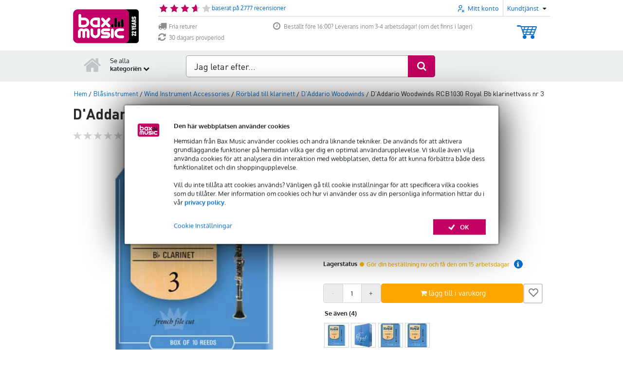

--- FILE ---
content_type: text/html; charset=utf-8
request_url: https://www.google.com/recaptcha/api2/anchor?ar=1&k=6Le2Ip0UAAAAAM07usL0NbDsxL1HJNGojzEh29Og&co=aHR0cHM6Ly93d3cuYmF4LXNob3Auc2U6NDQz&hl=en&v=PoyoqOPhxBO7pBk68S4YbpHZ&size=invisible&anchor-ms=20000&execute-ms=30000&cb=artnvu9crdv3
body_size: 48846
content:
<!DOCTYPE HTML><html dir="ltr" lang="en"><head><meta http-equiv="Content-Type" content="text/html; charset=UTF-8">
<meta http-equiv="X-UA-Compatible" content="IE=edge">
<title>reCAPTCHA</title>
<style type="text/css">
/* cyrillic-ext */
@font-face {
  font-family: 'Roboto';
  font-style: normal;
  font-weight: 400;
  font-stretch: 100%;
  src: url(//fonts.gstatic.com/s/roboto/v48/KFO7CnqEu92Fr1ME7kSn66aGLdTylUAMa3GUBHMdazTgWw.woff2) format('woff2');
  unicode-range: U+0460-052F, U+1C80-1C8A, U+20B4, U+2DE0-2DFF, U+A640-A69F, U+FE2E-FE2F;
}
/* cyrillic */
@font-face {
  font-family: 'Roboto';
  font-style: normal;
  font-weight: 400;
  font-stretch: 100%;
  src: url(//fonts.gstatic.com/s/roboto/v48/KFO7CnqEu92Fr1ME7kSn66aGLdTylUAMa3iUBHMdazTgWw.woff2) format('woff2');
  unicode-range: U+0301, U+0400-045F, U+0490-0491, U+04B0-04B1, U+2116;
}
/* greek-ext */
@font-face {
  font-family: 'Roboto';
  font-style: normal;
  font-weight: 400;
  font-stretch: 100%;
  src: url(//fonts.gstatic.com/s/roboto/v48/KFO7CnqEu92Fr1ME7kSn66aGLdTylUAMa3CUBHMdazTgWw.woff2) format('woff2');
  unicode-range: U+1F00-1FFF;
}
/* greek */
@font-face {
  font-family: 'Roboto';
  font-style: normal;
  font-weight: 400;
  font-stretch: 100%;
  src: url(//fonts.gstatic.com/s/roboto/v48/KFO7CnqEu92Fr1ME7kSn66aGLdTylUAMa3-UBHMdazTgWw.woff2) format('woff2');
  unicode-range: U+0370-0377, U+037A-037F, U+0384-038A, U+038C, U+038E-03A1, U+03A3-03FF;
}
/* math */
@font-face {
  font-family: 'Roboto';
  font-style: normal;
  font-weight: 400;
  font-stretch: 100%;
  src: url(//fonts.gstatic.com/s/roboto/v48/KFO7CnqEu92Fr1ME7kSn66aGLdTylUAMawCUBHMdazTgWw.woff2) format('woff2');
  unicode-range: U+0302-0303, U+0305, U+0307-0308, U+0310, U+0312, U+0315, U+031A, U+0326-0327, U+032C, U+032F-0330, U+0332-0333, U+0338, U+033A, U+0346, U+034D, U+0391-03A1, U+03A3-03A9, U+03B1-03C9, U+03D1, U+03D5-03D6, U+03F0-03F1, U+03F4-03F5, U+2016-2017, U+2034-2038, U+203C, U+2040, U+2043, U+2047, U+2050, U+2057, U+205F, U+2070-2071, U+2074-208E, U+2090-209C, U+20D0-20DC, U+20E1, U+20E5-20EF, U+2100-2112, U+2114-2115, U+2117-2121, U+2123-214F, U+2190, U+2192, U+2194-21AE, U+21B0-21E5, U+21F1-21F2, U+21F4-2211, U+2213-2214, U+2216-22FF, U+2308-230B, U+2310, U+2319, U+231C-2321, U+2336-237A, U+237C, U+2395, U+239B-23B7, U+23D0, U+23DC-23E1, U+2474-2475, U+25AF, U+25B3, U+25B7, U+25BD, U+25C1, U+25CA, U+25CC, U+25FB, U+266D-266F, U+27C0-27FF, U+2900-2AFF, U+2B0E-2B11, U+2B30-2B4C, U+2BFE, U+3030, U+FF5B, U+FF5D, U+1D400-1D7FF, U+1EE00-1EEFF;
}
/* symbols */
@font-face {
  font-family: 'Roboto';
  font-style: normal;
  font-weight: 400;
  font-stretch: 100%;
  src: url(//fonts.gstatic.com/s/roboto/v48/KFO7CnqEu92Fr1ME7kSn66aGLdTylUAMaxKUBHMdazTgWw.woff2) format('woff2');
  unicode-range: U+0001-000C, U+000E-001F, U+007F-009F, U+20DD-20E0, U+20E2-20E4, U+2150-218F, U+2190, U+2192, U+2194-2199, U+21AF, U+21E6-21F0, U+21F3, U+2218-2219, U+2299, U+22C4-22C6, U+2300-243F, U+2440-244A, U+2460-24FF, U+25A0-27BF, U+2800-28FF, U+2921-2922, U+2981, U+29BF, U+29EB, U+2B00-2BFF, U+4DC0-4DFF, U+FFF9-FFFB, U+10140-1018E, U+10190-1019C, U+101A0, U+101D0-101FD, U+102E0-102FB, U+10E60-10E7E, U+1D2C0-1D2D3, U+1D2E0-1D37F, U+1F000-1F0FF, U+1F100-1F1AD, U+1F1E6-1F1FF, U+1F30D-1F30F, U+1F315, U+1F31C, U+1F31E, U+1F320-1F32C, U+1F336, U+1F378, U+1F37D, U+1F382, U+1F393-1F39F, U+1F3A7-1F3A8, U+1F3AC-1F3AF, U+1F3C2, U+1F3C4-1F3C6, U+1F3CA-1F3CE, U+1F3D4-1F3E0, U+1F3ED, U+1F3F1-1F3F3, U+1F3F5-1F3F7, U+1F408, U+1F415, U+1F41F, U+1F426, U+1F43F, U+1F441-1F442, U+1F444, U+1F446-1F449, U+1F44C-1F44E, U+1F453, U+1F46A, U+1F47D, U+1F4A3, U+1F4B0, U+1F4B3, U+1F4B9, U+1F4BB, U+1F4BF, U+1F4C8-1F4CB, U+1F4D6, U+1F4DA, U+1F4DF, U+1F4E3-1F4E6, U+1F4EA-1F4ED, U+1F4F7, U+1F4F9-1F4FB, U+1F4FD-1F4FE, U+1F503, U+1F507-1F50B, U+1F50D, U+1F512-1F513, U+1F53E-1F54A, U+1F54F-1F5FA, U+1F610, U+1F650-1F67F, U+1F687, U+1F68D, U+1F691, U+1F694, U+1F698, U+1F6AD, U+1F6B2, U+1F6B9-1F6BA, U+1F6BC, U+1F6C6-1F6CF, U+1F6D3-1F6D7, U+1F6E0-1F6EA, U+1F6F0-1F6F3, U+1F6F7-1F6FC, U+1F700-1F7FF, U+1F800-1F80B, U+1F810-1F847, U+1F850-1F859, U+1F860-1F887, U+1F890-1F8AD, U+1F8B0-1F8BB, U+1F8C0-1F8C1, U+1F900-1F90B, U+1F93B, U+1F946, U+1F984, U+1F996, U+1F9E9, U+1FA00-1FA6F, U+1FA70-1FA7C, U+1FA80-1FA89, U+1FA8F-1FAC6, U+1FACE-1FADC, U+1FADF-1FAE9, U+1FAF0-1FAF8, U+1FB00-1FBFF;
}
/* vietnamese */
@font-face {
  font-family: 'Roboto';
  font-style: normal;
  font-weight: 400;
  font-stretch: 100%;
  src: url(//fonts.gstatic.com/s/roboto/v48/KFO7CnqEu92Fr1ME7kSn66aGLdTylUAMa3OUBHMdazTgWw.woff2) format('woff2');
  unicode-range: U+0102-0103, U+0110-0111, U+0128-0129, U+0168-0169, U+01A0-01A1, U+01AF-01B0, U+0300-0301, U+0303-0304, U+0308-0309, U+0323, U+0329, U+1EA0-1EF9, U+20AB;
}
/* latin-ext */
@font-face {
  font-family: 'Roboto';
  font-style: normal;
  font-weight: 400;
  font-stretch: 100%;
  src: url(//fonts.gstatic.com/s/roboto/v48/KFO7CnqEu92Fr1ME7kSn66aGLdTylUAMa3KUBHMdazTgWw.woff2) format('woff2');
  unicode-range: U+0100-02BA, U+02BD-02C5, U+02C7-02CC, U+02CE-02D7, U+02DD-02FF, U+0304, U+0308, U+0329, U+1D00-1DBF, U+1E00-1E9F, U+1EF2-1EFF, U+2020, U+20A0-20AB, U+20AD-20C0, U+2113, U+2C60-2C7F, U+A720-A7FF;
}
/* latin */
@font-face {
  font-family: 'Roboto';
  font-style: normal;
  font-weight: 400;
  font-stretch: 100%;
  src: url(//fonts.gstatic.com/s/roboto/v48/KFO7CnqEu92Fr1ME7kSn66aGLdTylUAMa3yUBHMdazQ.woff2) format('woff2');
  unicode-range: U+0000-00FF, U+0131, U+0152-0153, U+02BB-02BC, U+02C6, U+02DA, U+02DC, U+0304, U+0308, U+0329, U+2000-206F, U+20AC, U+2122, U+2191, U+2193, U+2212, U+2215, U+FEFF, U+FFFD;
}
/* cyrillic-ext */
@font-face {
  font-family: 'Roboto';
  font-style: normal;
  font-weight: 500;
  font-stretch: 100%;
  src: url(//fonts.gstatic.com/s/roboto/v48/KFO7CnqEu92Fr1ME7kSn66aGLdTylUAMa3GUBHMdazTgWw.woff2) format('woff2');
  unicode-range: U+0460-052F, U+1C80-1C8A, U+20B4, U+2DE0-2DFF, U+A640-A69F, U+FE2E-FE2F;
}
/* cyrillic */
@font-face {
  font-family: 'Roboto';
  font-style: normal;
  font-weight: 500;
  font-stretch: 100%;
  src: url(//fonts.gstatic.com/s/roboto/v48/KFO7CnqEu92Fr1ME7kSn66aGLdTylUAMa3iUBHMdazTgWw.woff2) format('woff2');
  unicode-range: U+0301, U+0400-045F, U+0490-0491, U+04B0-04B1, U+2116;
}
/* greek-ext */
@font-face {
  font-family: 'Roboto';
  font-style: normal;
  font-weight: 500;
  font-stretch: 100%;
  src: url(//fonts.gstatic.com/s/roboto/v48/KFO7CnqEu92Fr1ME7kSn66aGLdTylUAMa3CUBHMdazTgWw.woff2) format('woff2');
  unicode-range: U+1F00-1FFF;
}
/* greek */
@font-face {
  font-family: 'Roboto';
  font-style: normal;
  font-weight: 500;
  font-stretch: 100%;
  src: url(//fonts.gstatic.com/s/roboto/v48/KFO7CnqEu92Fr1ME7kSn66aGLdTylUAMa3-UBHMdazTgWw.woff2) format('woff2');
  unicode-range: U+0370-0377, U+037A-037F, U+0384-038A, U+038C, U+038E-03A1, U+03A3-03FF;
}
/* math */
@font-face {
  font-family: 'Roboto';
  font-style: normal;
  font-weight: 500;
  font-stretch: 100%;
  src: url(//fonts.gstatic.com/s/roboto/v48/KFO7CnqEu92Fr1ME7kSn66aGLdTylUAMawCUBHMdazTgWw.woff2) format('woff2');
  unicode-range: U+0302-0303, U+0305, U+0307-0308, U+0310, U+0312, U+0315, U+031A, U+0326-0327, U+032C, U+032F-0330, U+0332-0333, U+0338, U+033A, U+0346, U+034D, U+0391-03A1, U+03A3-03A9, U+03B1-03C9, U+03D1, U+03D5-03D6, U+03F0-03F1, U+03F4-03F5, U+2016-2017, U+2034-2038, U+203C, U+2040, U+2043, U+2047, U+2050, U+2057, U+205F, U+2070-2071, U+2074-208E, U+2090-209C, U+20D0-20DC, U+20E1, U+20E5-20EF, U+2100-2112, U+2114-2115, U+2117-2121, U+2123-214F, U+2190, U+2192, U+2194-21AE, U+21B0-21E5, U+21F1-21F2, U+21F4-2211, U+2213-2214, U+2216-22FF, U+2308-230B, U+2310, U+2319, U+231C-2321, U+2336-237A, U+237C, U+2395, U+239B-23B7, U+23D0, U+23DC-23E1, U+2474-2475, U+25AF, U+25B3, U+25B7, U+25BD, U+25C1, U+25CA, U+25CC, U+25FB, U+266D-266F, U+27C0-27FF, U+2900-2AFF, U+2B0E-2B11, U+2B30-2B4C, U+2BFE, U+3030, U+FF5B, U+FF5D, U+1D400-1D7FF, U+1EE00-1EEFF;
}
/* symbols */
@font-face {
  font-family: 'Roboto';
  font-style: normal;
  font-weight: 500;
  font-stretch: 100%;
  src: url(//fonts.gstatic.com/s/roboto/v48/KFO7CnqEu92Fr1ME7kSn66aGLdTylUAMaxKUBHMdazTgWw.woff2) format('woff2');
  unicode-range: U+0001-000C, U+000E-001F, U+007F-009F, U+20DD-20E0, U+20E2-20E4, U+2150-218F, U+2190, U+2192, U+2194-2199, U+21AF, U+21E6-21F0, U+21F3, U+2218-2219, U+2299, U+22C4-22C6, U+2300-243F, U+2440-244A, U+2460-24FF, U+25A0-27BF, U+2800-28FF, U+2921-2922, U+2981, U+29BF, U+29EB, U+2B00-2BFF, U+4DC0-4DFF, U+FFF9-FFFB, U+10140-1018E, U+10190-1019C, U+101A0, U+101D0-101FD, U+102E0-102FB, U+10E60-10E7E, U+1D2C0-1D2D3, U+1D2E0-1D37F, U+1F000-1F0FF, U+1F100-1F1AD, U+1F1E6-1F1FF, U+1F30D-1F30F, U+1F315, U+1F31C, U+1F31E, U+1F320-1F32C, U+1F336, U+1F378, U+1F37D, U+1F382, U+1F393-1F39F, U+1F3A7-1F3A8, U+1F3AC-1F3AF, U+1F3C2, U+1F3C4-1F3C6, U+1F3CA-1F3CE, U+1F3D4-1F3E0, U+1F3ED, U+1F3F1-1F3F3, U+1F3F5-1F3F7, U+1F408, U+1F415, U+1F41F, U+1F426, U+1F43F, U+1F441-1F442, U+1F444, U+1F446-1F449, U+1F44C-1F44E, U+1F453, U+1F46A, U+1F47D, U+1F4A3, U+1F4B0, U+1F4B3, U+1F4B9, U+1F4BB, U+1F4BF, U+1F4C8-1F4CB, U+1F4D6, U+1F4DA, U+1F4DF, U+1F4E3-1F4E6, U+1F4EA-1F4ED, U+1F4F7, U+1F4F9-1F4FB, U+1F4FD-1F4FE, U+1F503, U+1F507-1F50B, U+1F50D, U+1F512-1F513, U+1F53E-1F54A, U+1F54F-1F5FA, U+1F610, U+1F650-1F67F, U+1F687, U+1F68D, U+1F691, U+1F694, U+1F698, U+1F6AD, U+1F6B2, U+1F6B9-1F6BA, U+1F6BC, U+1F6C6-1F6CF, U+1F6D3-1F6D7, U+1F6E0-1F6EA, U+1F6F0-1F6F3, U+1F6F7-1F6FC, U+1F700-1F7FF, U+1F800-1F80B, U+1F810-1F847, U+1F850-1F859, U+1F860-1F887, U+1F890-1F8AD, U+1F8B0-1F8BB, U+1F8C0-1F8C1, U+1F900-1F90B, U+1F93B, U+1F946, U+1F984, U+1F996, U+1F9E9, U+1FA00-1FA6F, U+1FA70-1FA7C, U+1FA80-1FA89, U+1FA8F-1FAC6, U+1FACE-1FADC, U+1FADF-1FAE9, U+1FAF0-1FAF8, U+1FB00-1FBFF;
}
/* vietnamese */
@font-face {
  font-family: 'Roboto';
  font-style: normal;
  font-weight: 500;
  font-stretch: 100%;
  src: url(//fonts.gstatic.com/s/roboto/v48/KFO7CnqEu92Fr1ME7kSn66aGLdTylUAMa3OUBHMdazTgWw.woff2) format('woff2');
  unicode-range: U+0102-0103, U+0110-0111, U+0128-0129, U+0168-0169, U+01A0-01A1, U+01AF-01B0, U+0300-0301, U+0303-0304, U+0308-0309, U+0323, U+0329, U+1EA0-1EF9, U+20AB;
}
/* latin-ext */
@font-face {
  font-family: 'Roboto';
  font-style: normal;
  font-weight: 500;
  font-stretch: 100%;
  src: url(//fonts.gstatic.com/s/roboto/v48/KFO7CnqEu92Fr1ME7kSn66aGLdTylUAMa3KUBHMdazTgWw.woff2) format('woff2');
  unicode-range: U+0100-02BA, U+02BD-02C5, U+02C7-02CC, U+02CE-02D7, U+02DD-02FF, U+0304, U+0308, U+0329, U+1D00-1DBF, U+1E00-1E9F, U+1EF2-1EFF, U+2020, U+20A0-20AB, U+20AD-20C0, U+2113, U+2C60-2C7F, U+A720-A7FF;
}
/* latin */
@font-face {
  font-family: 'Roboto';
  font-style: normal;
  font-weight: 500;
  font-stretch: 100%;
  src: url(//fonts.gstatic.com/s/roboto/v48/KFO7CnqEu92Fr1ME7kSn66aGLdTylUAMa3yUBHMdazQ.woff2) format('woff2');
  unicode-range: U+0000-00FF, U+0131, U+0152-0153, U+02BB-02BC, U+02C6, U+02DA, U+02DC, U+0304, U+0308, U+0329, U+2000-206F, U+20AC, U+2122, U+2191, U+2193, U+2212, U+2215, U+FEFF, U+FFFD;
}
/* cyrillic-ext */
@font-face {
  font-family: 'Roboto';
  font-style: normal;
  font-weight: 900;
  font-stretch: 100%;
  src: url(//fonts.gstatic.com/s/roboto/v48/KFO7CnqEu92Fr1ME7kSn66aGLdTylUAMa3GUBHMdazTgWw.woff2) format('woff2');
  unicode-range: U+0460-052F, U+1C80-1C8A, U+20B4, U+2DE0-2DFF, U+A640-A69F, U+FE2E-FE2F;
}
/* cyrillic */
@font-face {
  font-family: 'Roboto';
  font-style: normal;
  font-weight: 900;
  font-stretch: 100%;
  src: url(//fonts.gstatic.com/s/roboto/v48/KFO7CnqEu92Fr1ME7kSn66aGLdTylUAMa3iUBHMdazTgWw.woff2) format('woff2');
  unicode-range: U+0301, U+0400-045F, U+0490-0491, U+04B0-04B1, U+2116;
}
/* greek-ext */
@font-face {
  font-family: 'Roboto';
  font-style: normal;
  font-weight: 900;
  font-stretch: 100%;
  src: url(//fonts.gstatic.com/s/roboto/v48/KFO7CnqEu92Fr1ME7kSn66aGLdTylUAMa3CUBHMdazTgWw.woff2) format('woff2');
  unicode-range: U+1F00-1FFF;
}
/* greek */
@font-face {
  font-family: 'Roboto';
  font-style: normal;
  font-weight: 900;
  font-stretch: 100%;
  src: url(//fonts.gstatic.com/s/roboto/v48/KFO7CnqEu92Fr1ME7kSn66aGLdTylUAMa3-UBHMdazTgWw.woff2) format('woff2');
  unicode-range: U+0370-0377, U+037A-037F, U+0384-038A, U+038C, U+038E-03A1, U+03A3-03FF;
}
/* math */
@font-face {
  font-family: 'Roboto';
  font-style: normal;
  font-weight: 900;
  font-stretch: 100%;
  src: url(//fonts.gstatic.com/s/roboto/v48/KFO7CnqEu92Fr1ME7kSn66aGLdTylUAMawCUBHMdazTgWw.woff2) format('woff2');
  unicode-range: U+0302-0303, U+0305, U+0307-0308, U+0310, U+0312, U+0315, U+031A, U+0326-0327, U+032C, U+032F-0330, U+0332-0333, U+0338, U+033A, U+0346, U+034D, U+0391-03A1, U+03A3-03A9, U+03B1-03C9, U+03D1, U+03D5-03D6, U+03F0-03F1, U+03F4-03F5, U+2016-2017, U+2034-2038, U+203C, U+2040, U+2043, U+2047, U+2050, U+2057, U+205F, U+2070-2071, U+2074-208E, U+2090-209C, U+20D0-20DC, U+20E1, U+20E5-20EF, U+2100-2112, U+2114-2115, U+2117-2121, U+2123-214F, U+2190, U+2192, U+2194-21AE, U+21B0-21E5, U+21F1-21F2, U+21F4-2211, U+2213-2214, U+2216-22FF, U+2308-230B, U+2310, U+2319, U+231C-2321, U+2336-237A, U+237C, U+2395, U+239B-23B7, U+23D0, U+23DC-23E1, U+2474-2475, U+25AF, U+25B3, U+25B7, U+25BD, U+25C1, U+25CA, U+25CC, U+25FB, U+266D-266F, U+27C0-27FF, U+2900-2AFF, U+2B0E-2B11, U+2B30-2B4C, U+2BFE, U+3030, U+FF5B, U+FF5D, U+1D400-1D7FF, U+1EE00-1EEFF;
}
/* symbols */
@font-face {
  font-family: 'Roboto';
  font-style: normal;
  font-weight: 900;
  font-stretch: 100%;
  src: url(//fonts.gstatic.com/s/roboto/v48/KFO7CnqEu92Fr1ME7kSn66aGLdTylUAMaxKUBHMdazTgWw.woff2) format('woff2');
  unicode-range: U+0001-000C, U+000E-001F, U+007F-009F, U+20DD-20E0, U+20E2-20E4, U+2150-218F, U+2190, U+2192, U+2194-2199, U+21AF, U+21E6-21F0, U+21F3, U+2218-2219, U+2299, U+22C4-22C6, U+2300-243F, U+2440-244A, U+2460-24FF, U+25A0-27BF, U+2800-28FF, U+2921-2922, U+2981, U+29BF, U+29EB, U+2B00-2BFF, U+4DC0-4DFF, U+FFF9-FFFB, U+10140-1018E, U+10190-1019C, U+101A0, U+101D0-101FD, U+102E0-102FB, U+10E60-10E7E, U+1D2C0-1D2D3, U+1D2E0-1D37F, U+1F000-1F0FF, U+1F100-1F1AD, U+1F1E6-1F1FF, U+1F30D-1F30F, U+1F315, U+1F31C, U+1F31E, U+1F320-1F32C, U+1F336, U+1F378, U+1F37D, U+1F382, U+1F393-1F39F, U+1F3A7-1F3A8, U+1F3AC-1F3AF, U+1F3C2, U+1F3C4-1F3C6, U+1F3CA-1F3CE, U+1F3D4-1F3E0, U+1F3ED, U+1F3F1-1F3F3, U+1F3F5-1F3F7, U+1F408, U+1F415, U+1F41F, U+1F426, U+1F43F, U+1F441-1F442, U+1F444, U+1F446-1F449, U+1F44C-1F44E, U+1F453, U+1F46A, U+1F47D, U+1F4A3, U+1F4B0, U+1F4B3, U+1F4B9, U+1F4BB, U+1F4BF, U+1F4C8-1F4CB, U+1F4D6, U+1F4DA, U+1F4DF, U+1F4E3-1F4E6, U+1F4EA-1F4ED, U+1F4F7, U+1F4F9-1F4FB, U+1F4FD-1F4FE, U+1F503, U+1F507-1F50B, U+1F50D, U+1F512-1F513, U+1F53E-1F54A, U+1F54F-1F5FA, U+1F610, U+1F650-1F67F, U+1F687, U+1F68D, U+1F691, U+1F694, U+1F698, U+1F6AD, U+1F6B2, U+1F6B9-1F6BA, U+1F6BC, U+1F6C6-1F6CF, U+1F6D3-1F6D7, U+1F6E0-1F6EA, U+1F6F0-1F6F3, U+1F6F7-1F6FC, U+1F700-1F7FF, U+1F800-1F80B, U+1F810-1F847, U+1F850-1F859, U+1F860-1F887, U+1F890-1F8AD, U+1F8B0-1F8BB, U+1F8C0-1F8C1, U+1F900-1F90B, U+1F93B, U+1F946, U+1F984, U+1F996, U+1F9E9, U+1FA00-1FA6F, U+1FA70-1FA7C, U+1FA80-1FA89, U+1FA8F-1FAC6, U+1FACE-1FADC, U+1FADF-1FAE9, U+1FAF0-1FAF8, U+1FB00-1FBFF;
}
/* vietnamese */
@font-face {
  font-family: 'Roboto';
  font-style: normal;
  font-weight: 900;
  font-stretch: 100%;
  src: url(//fonts.gstatic.com/s/roboto/v48/KFO7CnqEu92Fr1ME7kSn66aGLdTylUAMa3OUBHMdazTgWw.woff2) format('woff2');
  unicode-range: U+0102-0103, U+0110-0111, U+0128-0129, U+0168-0169, U+01A0-01A1, U+01AF-01B0, U+0300-0301, U+0303-0304, U+0308-0309, U+0323, U+0329, U+1EA0-1EF9, U+20AB;
}
/* latin-ext */
@font-face {
  font-family: 'Roboto';
  font-style: normal;
  font-weight: 900;
  font-stretch: 100%;
  src: url(//fonts.gstatic.com/s/roboto/v48/KFO7CnqEu92Fr1ME7kSn66aGLdTylUAMa3KUBHMdazTgWw.woff2) format('woff2');
  unicode-range: U+0100-02BA, U+02BD-02C5, U+02C7-02CC, U+02CE-02D7, U+02DD-02FF, U+0304, U+0308, U+0329, U+1D00-1DBF, U+1E00-1E9F, U+1EF2-1EFF, U+2020, U+20A0-20AB, U+20AD-20C0, U+2113, U+2C60-2C7F, U+A720-A7FF;
}
/* latin */
@font-face {
  font-family: 'Roboto';
  font-style: normal;
  font-weight: 900;
  font-stretch: 100%;
  src: url(//fonts.gstatic.com/s/roboto/v48/KFO7CnqEu92Fr1ME7kSn66aGLdTylUAMa3yUBHMdazQ.woff2) format('woff2');
  unicode-range: U+0000-00FF, U+0131, U+0152-0153, U+02BB-02BC, U+02C6, U+02DA, U+02DC, U+0304, U+0308, U+0329, U+2000-206F, U+20AC, U+2122, U+2191, U+2193, U+2212, U+2215, U+FEFF, U+FFFD;
}

</style>
<link rel="stylesheet" type="text/css" href="https://www.gstatic.com/recaptcha/releases/PoyoqOPhxBO7pBk68S4YbpHZ/styles__ltr.css">
<script nonce="e1pcArh5NQw9_prt_bCOjA" type="text/javascript">window['__recaptcha_api'] = 'https://www.google.com/recaptcha/api2/';</script>
<script type="text/javascript" src="https://www.gstatic.com/recaptcha/releases/PoyoqOPhxBO7pBk68S4YbpHZ/recaptcha__en.js" nonce="e1pcArh5NQw9_prt_bCOjA">
      
    </script></head>
<body><div id="rc-anchor-alert" class="rc-anchor-alert"></div>
<input type="hidden" id="recaptcha-token" value="[base64]">
<script type="text/javascript" nonce="e1pcArh5NQw9_prt_bCOjA">
      recaptcha.anchor.Main.init("[\x22ainput\x22,[\x22bgdata\x22,\x22\x22,\[base64]/[base64]/[base64]/KE4oMTI0LHYsdi5HKSxMWihsLHYpKTpOKDEyNCx2LGwpLFYpLHYpLFQpKSxGKDE3MSx2KX0scjc9ZnVuY3Rpb24obCl7cmV0dXJuIGx9LEM9ZnVuY3Rpb24obCxWLHYpe04odixsLFYpLFZbYWtdPTI3OTZ9LG49ZnVuY3Rpb24obCxWKXtWLlg9KChWLlg/[base64]/[base64]/[base64]/[base64]/[base64]/[base64]/[base64]/[base64]/[base64]/[base64]/[base64]\\u003d\x22,\[base64]\x22,\[base64]/Cs8OhEcKSRcK+w4YBQ8Ojw6/Dt8O0w7FScsKfw4HDnxhoZ8KXwqDCmljCoMKQWXZ0Z8ORD8K+w4t7IMKZwpojVXoiw7sSwr07w4/[base64]/WhIww6BAdMOnw7PDmSfDlHfCkF8oEcOFO8KBw4XDqMKpVirDn8KKUl7Dk8OPFMOyHj4/HsOqwpDDosKPwpDCvnDDgsOXDcKHw67DisKpb8KgG8K2w6VgA3MWw7fCoEHCq8O6Q1bDnV/CtX49w6LDkC1BGMKFwozCo1fCmQ5rw40BwrPCh3TCuQLDhVLDhsKOBsO8w6VRfsOYE0jDtMORw6/DrHgyFsOQworDrljCjn1zE8KHYn7DkMKJfCXClyzDiMKdO8O6wqRdHz3CuwHCjipLw6/[base64]/[base64]/[base64]/wrjDmsKLKnALNMOCLsKQVMOxwo5fw6F/dBTDlnR9ScKRwrpswoXDuSnDugfDiSPDocOewoHCrcKjVx0tLMKQw7LDocK0wozCrcOndD7CqVbDmcKvQcKAw5x3wrTCocOAwox4w4RQZR0Iw6/[base64]/[base64]/w4sAWMOBwqsAVGrDpWDCvTLDmDHDt19rw70pbMO3wpcWw5MDU2nCqcOjF8Kiw6vDuUnDsi5Yw4nDhkXDknDCiMOXw4bCrioQU2/DkcOrwqZYwr8tFsKAH0rCvsKPwoDCsgRcX3bChsOWw7wtTwHCq8Obw7pFw4jCvcKNT3pxbcKFw79JwrPDtcOCLsKpw7vCnMKVwpNdRHI1wprCnSnDmcKBwrzCi8O4BsOyw7fDrRNsw7zDsEs4w4fDjnIrw75ew57Dvi5rwoE5w4nDk8OFQR/CtGXCqQPDtV4Gw7jDvHHDjCLDqH/CgcK7w6DCmXg4LMOgw4rDvyFwwoTDvhjCqj3DvcKWXsKlbizCh8Onw43Cs3vDn0Vww4N9wqHCsMKtNsKJAcOndcOLwqhFwqtIwoB9wo4dw4bCl3/DicKmwozDisKlw4bDucOWw65CHAfDjVVaw5QIFsOYwpJpCsOjYgILwokzwqUpwqzDi3zCny7DonDCoFsBXgNob8K1ZDDDg8OlwqIjMcOVB8OUw7vCuHvCo8O0fMOdw74rwrgSHCUAw6IPwoljMcO7SsOITEZHwp/Dp8OawqzCnMOKS8OcwqrDisOqasKcLm7Dhg3DkhTCpWrDlsOFwojDp8Obw4XCsTJaIQQvfMKww4LCrhZIwqVoYE3DmB/DpMOgwofDlR3DiFbCjcOVw7nDusKbwozDriEjDMOVYsKOQGvDtCPCv0DCjMOCGz/ClVwUwqlxw4HDv8KqCnYDwq96w53DhVPDgArCpyPDmMK/dTjCgVcfO0Mmw4plwobCgsOyXhNZw50YUFciOkgQHmbDr8KlwrLDr3HDhVNGER1Bw6/Dh3rDrUbCqMK/AR3DmMO5fBXCjMKxGhgbBxpMJE0/MhPDhW5ywq19w7IpMsOOAsKGwrDDsktpN8OSbF3CncKcworCoMONwoTDucOdw7PCrl3CrsK3K8OAw7VOw7rDm3TDu1HDv3A9w5dNfMOCL2vChsKFwrlQUcKLPF3Coi03w7rDp8OudcKtwqRMIMO9wpx/Q8OGw7MeD8KcMcOJUyZxwqLDsSHDicOsc8Ktw6TCmMOjw5tJw7nCvzXCh8Ouw4/CsGDDlMKQwoxSw4DDiTBYw5R+BWPCo8KZwqbCqnMTZsOUQ8KoKzpHAULDg8K1w4rCnMO2wpBPwpTDv8OQcGUTwpzCuznCscKqwox7IcKKw5nDmMK9BzzDrsKKRXrCuisEwojCuyguw4QTwo00w7J/w6jDjcOYRMKWwq1QMxtnQcKtw5oXwqBNYhVrQz/DhHPDtXdKw4vCnCd5CiYcw4FBw4rDkMOZJcKIw4vCnsK0BcOgacOkwpUEw4bCgU5qw55ewqg3A8Ozw4zCksOLRULChcOgwptAMMOfwoDCk8K7TcO/w7dje27CkF9iw73CpwLDucOEP8OaCxZAw7HCpHNgwp0+bMOzA1HDocO6wqAZwqvDsMK4TMOiwqwBNMKjesO3w7k0wp1Ew5nCp8K8woUDw7bCuMK0wrDDg8KcA8OSw6sVEk5MVcK/[base64]/[base64]/Dq8KlwpIew68+VcKjw7xFVljCpikNwqgGwpbCog/DmRg3w5/Cv0HCojrCu8O0wrY5cyUvw6tvFcKcfcKLw4vCrF/CsTXCuD/DqMOew7zDs8K5esOlJMOxw4RSw44TPVkUQMOYS8KEwpMDew16NGp8bMOvKmZjfg3Dm8KFwpkLwrg/IyHDjMOEQsOZKsK7w4bDtsKSNAhQw6/CqSduwpNNJ8KaScO+wonCjSDCucOgU8O5wqlIQVzDpsOsw6Q8w60Sw77DgcOOUcKJfhhaQsK4w4vCpMOWwoAnWcO9w47CvsKvYn5JeMKzw6Erwr0ja8Otw60Cw5YHRMOJw4MmwotKJcO+wowQw7bDmSjDlnjCtsKuw60Xwp/DnifDkwtJTsKuw5NowqjChsKPw7PCoE3DjcKzw6FbADXCuMOYwr7Cp3LDkMOcwoPDjQPCksKVXMOkPUoMBEfDmUPDrMK+S8KNZ8KWaFw2SSZKwpkuw7fCpMOXAcOLUcOdw4Q7QQpNwqdkFT7Djit5a3/CqCbCgsK0wpvDtsOjw6pdN1PDlMKAw7bDpmgIwqQaB8KAw6TDjj3Cowl1FMO7w5UKOn8KCcOxL8KeIxHDmQjCpkY0w5TCmidVw6PDrCtWw7XDizgkeFwdEGbCgMK4Vx9RUsKyfywmwrNJMwIqQ11TOlccwrTDtMKJwpjDj1nDnxhFwpNmw4/DoV3DosOOw4prX3MSf8Kew4PDmnB6woDCjMK3RnfDpsKoGcKEwosowpDDhEpdVzkGCVzCsWhhEcOfwqcgw6tRwop1w7fCgcO7woIrcxcZQsKQw65JLMKme8KQUwDDtBwVwo/CtlnDgMK+V2/[base64]/dnIjFMOyHMOlw6c0w47Dgx7DvWZTwq/DlDswwpfCiQEabcOcwr5Bw77DosOOw57CicOSO8Osw5HDp3kAw4ZVw5F/MMKtH8K2wqUcdsOjwoQnwpQ9WsOiw6c8XRPDvMOTwp0KwoYgBsKafsOQwrjCtsOnRw9TSTzCkSDCuTDDtMKXXsO6wpzCk8KbFBAvEArCnSooEiRcL8Kdw7MYw60/R0NBJ8O0wq0TdcOawqFXbsOqw5wnw5zDnX7ChllgK8O/wp3Cn8K8w6XDj8OZw43DncKww7XCh8Kkw6hJw7VsDsOub8KVw5Nfw63Csh5RBE8NDsOLKCR6ScKeLizDiSBhWHkHwq/[base64]/w5daw4FaDsKUecKgTngjMVfCq8KTJwdwwocpw4Y3CsOtTwA6w4zDiH99w6XCkyFBwpPCpMOQSBFhDHEEA14QwobDjMK9wrBgwp/CihTDr8O6Z8OFCmvCjMKiUMKRw4XCnVnCicKMbcKHTX3ChTHDq8OpdQzCuCfCucKxfcK9NX9yZAlNGyrClcKdw7FzwqBsPVI4w73CocOJwpTDj8OrwoDClwk6OcOUEgbDhTtiw7HCmcOlSMOLw6TDlFHDiMOSwqF8OcKTwpHDg8OfPCgMY8Klw4vCnENbeGgxwo/DhMKuw65LWivCucOsw6HDgMOow7bCnS06wqh+wqvDjjrDisOKWkBwIlA7w6R9fsKow45FfXDCsMKRwobDkXN/H8KvPsKsw7U5w5U3K8KJGm7DlQYpU8O2w6RfwpVGYn5bwrgTK3HCmjHDhcK2w4NNDsKJcF3CocOKw63CvyPCmcOQw4LCq8OTFMO4L2fDusK9w6TCrBoEQUfDg2zDih/DncKne3lGAsKMJMOIa3s6CWwIw54ZOirDnmUsAUdjfMOLTTrCv8O4wrPDuHYxAMObaA7CgxLChMOsHmhew4JkN3vCvXUyw6zDmS/DjMKWeRjCq8Ofw4IjH8OzDsOdY2/ClhwxwoLDqzXCiMKXw4jDo8KkF2xnwpRzw7EuG8KGAcOew5DCrENhwqzDtS1pw4XDmVjCiEMhw5QtPsOVD8Kew7IlajXDvi0VBMKDHlLCrsK4w6Blwqxuw5whwqjDjMK6wonCsUjDmTVjGcOeUFIdY2rDkztSwobCrwrCt8OAMzILw701LWp0w7/CpsO2OWrCuGMUesOoB8KyCsKXSMOyw4t4wqbCi3kTOWLDgVbDsSjCnm0VXMKuwoFoN8O9Bk4xwpfDgsKbN1xKbMOROcKAwo7CsCLCix9xLlZVwqbCtlLDkEfDhW5XBUVOw6rDp0DDrMOUwowww5d/fUh3w74nSVtwPMOhw7Ugw60xw6xZwpjDjMK1w5HDjDrDuCDCuMKqNERtZkTCnMO0wo/Cp0/DmwN0Yw7Dt8OQXsOuw4JcQcOQw5vCscKSFsKZRsKGwq4mw4pvw7liwonDonjCpkVJfcOLw5klw4EHKgkYw5k7woPDmsKMw5XDl2piacKiw4bCsG9Lwo/DjMO2SMOIX3rCpQzDvyTCqsOVT0DDvMOpKMORw5lcagw8Wi7DoMOdYSHDr20ADg1TJFTDsE/DvsKsHcOhFsKCVnnCoAvCjjvDtEZAwr4PesOIQcO1wpfCkU0ScHbCvsKeACNZw6RWwpkow7kUGStqwpwvN0/[base64]/QsKiL8KpdB/DnsOCUMKDwo1JwqDDr27DgAhjY1ltJiTDsMOoERLDgMKGXsKBG1NEMMKbw4FvTsKkw6pkw7rCuD/Cm8KZZU3CmgDDvX7DhMKzwp1bUMKNw7DDi8OeaMOWw7XDpcKTwolewr/CpMK3Omscw7LDukUUZwnCjsOlOsOiFh9OasOUDMKaYmgvw6MvDCHDlz/DpFXDg8KvNMOXSMK3w6Z/[base64]/HsOdQjjDrsKjw4PDqsOKa2TDpkwOS8KHKFjDnsKQw78Ow6t/AT8JYcKYC8Kww4HCi8Ozw63Cn8Ocw6vClVzDhcKKw6EYOBHClEHCk8KSXsOow5LDo1JHwrrDrxcHwpLDi0/DiCUjXsOvwqYAw7Bbw7/[base64]/Dt189esOEwowqwrrDosKyJMOcY8KTw6bDj8OFekxgw7/CicKEw650w4DCj2PDnMOGw5sew48bw4HDmsKIw5Y4TULChBwiw75Hw5rCrcKHwqYIBip5wqBXwq/DlCrCqMK/[base64]/CrGgWNDAQWUrCq8One8OybsK6w5PCgTXDh8KeFcOpw4VRXcOVflDCosKMEElCasOuIkfDqMO4diDCq8Ogw63Cj8OfCcK6PMKpUXNENh3DucKqNh3Cr8KDw4vCl8OueDzCrVpIA8KpYB/Cg8OuwrEoI8KQwrNSL8OdRcK5w5jCosKvwo7DtcOUw65tRMKDwoMHLRUAwpvCk8OYJQt+dBZZwpg/wqFwUcKje8K0w78kLcOLwr0TwqVjwoTChko+w5dew5s9ZnwGwqLCjkpcVMOaw71aw5wSw7tJccO0w5bDg8OywoQ8Y8OLCE3DiCHDjMOewp7CtVLCqFDDqcKww6rCpjDDmSHDiDXDgcKFwp/[base64]/[base64]/CvWrDp8OOw7MAw4PCpg3Dp8KNGm3CgcOiZMKWA1XDpWLDvXVHw79Yw5tVwonCjFvDk8KjaCDCtcOzQlbDoCzDsR0qw43DsV8FwoQ/w47Cnk0KwoMgd8KyNcKDwp7DiDM6wqDCisOVT8Klw4I3w4ZlwprDvzlQDlfCmzHCqcOpw6bDkkfDsllrNCQNT8KnwrNnw57Dh8KvwrXCok/DviZXwrcVVMOhwqPDncKKw6jCljcMwodXC8KYwonCicOHdyMMwpI/d8OfZMKzwq8WZTTChVgtw6TDisKAbS5SLWfCucKBKcOawonDjsK/AMK9w4AME8OGeSzDlwrCr8OIXsOEw7XCusKqwqpyegsFw4lQUwzCkcOGw5l0fhrDpkjDr8Krwr9BBSwnw5HDpho8wq5jLyfDkcKRwpjCvkZnw5hJwo7CiQzDtQBAw7zDpDDDmsKBw40aRsKVwrjDhX/DkVfDiMK9wqcbUF4/wo0AwqcVesOlBcKKwrHCpBzCl0DCncKDQQVuacOzwqHCqsOkw6PDv8KEDAkwVivDsC/DlMKdTS8NfMOwesO8w5jDt8O9MMKGwrUSYcKcwpNONsOUw5HDpSxUw7TDjMK3Y8OxwqIywqNcw7HCocONb8K5w5BZwpfDkMOoD13DpEtow5TCucO0aATClh/CiMKBeMOuDk7DrsKqdsODLgQMwrRhEMO6fnERw5oXTw5bwpsOwpMTOcOSLsOhw6ZtH3PDjFzCvTkZwpnDqcKrw5xpccKIw43DtQHDszPCg3tbSMKdw7jCukXCgMOoPcK8PsK/w6xiw7YVflEbNg7DmcK5EWzDs8OIwqfDmcOaGBYBccKRw4EZwrDChEh3dCd2w6dpw5EPenpKWcKgw6BRfyPClBnDqX4+w5fDkcO3wrwrw53DrDdiwpTCj8KYYsO8MGAodlYOw4zDu0jDmlVLDk3DrcOFFMKyw7QBwpwEG8OBw6XDiDrDqEwlw44XL8OpdsOtwp/Clwlrwo9DVTLDgMKww5jDk27DsMOJwoIKwrBNLwzCgkMELgDCtnPDp8KjHcORBcKlwrDCn8OiwrJ0OsOswpxyURfDlsKCFFDCkQFPcEjDiMOcwpTDiMO9wqIhwq3CoMK/wqRWw71qwrM6w5nCmn9pw6UCwrk3w5wlf8KtWsKHRMK+w7YFRMK/wpl3DMO+w5Eyw5BrwoI4wqLCh8OnEcOkwqjCoxIWwohYw7Q1YA5Tw4jDkcOrwr7Dkz/[base64]/[base64]/wrV0wonClMOWw5QBwqTDtsKEw5vCoipeOMOXecO8SlnDp3NIw6XDvXQnw4LCtyxIwrcZw6bDtSTCv2J8K8KWwqlIGsOWG8KjMMKKwq8gw7TClgjCr8OrOWYbTADDoUbCiyBOwoxUEsOqFkxcacK2wpXCqHpSwoJAwr/CkiNVw7nDlUoNeTvCssOkwoAcf8Oww4bCicOiwqZXDX/[base64]/DisO2HyfCmBMvE8KzwovCh8KmXsOUw57Ckihdwr1gwptCPxzCoMOMA8KqwrNTEQxOYDJCAMOcASphDS/Cux9qHDRdwqnCqwjCiMOEwo/CgcOsw5JeOwvDlMK0w6c/fG3DmsOxVDVewq4CJ2x7J8Kqw7TDj8KDwoJVw68CHn7CulgPEcKKw6oHfsK8w6VDwrZtTcONwrY1V1wJw515NcKlw5o4w4zCrsKOeQnDisK4Sj4Gw60Xw4t6dHfCmsOuNmPDlwcrFjYAWQ0Sw5B3RCXDlCXDt8KoBgVoDcKDGcKMwqZZbDvDjX/Chlcdw5Q1aVLDnsO9wprDjS7Dt8OEZ8Kkw48CEX97NwvDshcAwr3DvsOIPhHDhsKJCjxQZMOWw5LDqsKCw5XDmwnDtMKedHPCrMO+wp9Lwp/[base64]/DkMO4DyMnw7vDnh/CnsK2PsOAE8OJwpXCs38JHXMXw6hVMMK4w786NcOTwoLDmWLCoAohwqvDjFgGw6FbEXxCwpXClMO3LDjDqsKFE8OlW8K/bMOnw4PCpFLDr8KQM8OIEULDqgLCg8OSw6HCqSw2WsOQwp92OH4TTkfCr2IRRsKhwqZ6wrwEfWzDknvDu0Ijwo8Pw7fDpsONwp/Dn8OAfSRNwpkxQMK2XGAPNw/Cs05iRFVVwpYCOncQWhN4b3cVNBMbwqgaC37DsMO4WMOWw6TDqhbDnsKnFcO2YSxhw4/Cm8OEciU8w6MVR8OFwrLCoxXDtcOXfiTChcOKw7bDvMOmwoI2wobCg8KbYGYwwp/CjFDCqljCh2tTFCERU15pworDhcK2wqAAwrbDsMKKQ0LDi8Kpai3CtHjDgDjDkApyw4Fpw7fCiA9nw6LCgyhPH3bDvSkuaWDDmj8Rw47CmcOIGsOTwqfCucKVacKrZsKhw7h5w5FMwq7CnTLCghYTwpTCuBhZw7LCkxfDmcKsFcOufmlCMMOIAgkkwq/CvMO8w6N8W8KCVXPDlh/CiznCuMK/DhJ0XcKkw47CqiHDosOjwrPDu3xVdkfCosOhw6HCt8Kgwp3CqjNmwpTCk8Obwq1Xw4MFw6snO18Jw6rDj8KIBy7CncOeVyrDq27DnMOuNWxMwoEOwrZgwpR/w7fDkVgsw6IFPsOTw6ULwqfDiy1yRMO+wpDDjsOOB8OtXCR1f3I2fQzCtMOkTMOdR8Oyw5sJT8O3HcOPecObMcKdw5vCtSvDoxhqAiTClcKceRzDr8OHw7nCgMO1cirDuMO3UjJyW1XCsS5Uw7XCq8KqaMKHB8Omw7rCtAjCrmsGw7/Ds8Ksf2nDumR5eRjCoxkvSgYUHFjDgzVLwrAfw5weWSB2wpZCFMKaeMKII8O0wrDDtcKvwqXDu1HCmysww4NRw7NBdCfCmw/ClE0sMsONw6YvQG7CksOdRMOoKMKJc8K7F8O5w6XCn2/[base64]/O0VNwoRswrl2IijCk8OLw4DCgApcw51Kf8Klw5TDp8K2WiBzw6vDtB7CsSLDisKLXh4cwpXCkm4Dwr/CiVhdQVPCrsOowroywobClsO+wrg8wpIwXsOXwpzCuhfCn8OwworCiMOowrdjw6gLQRnDvAhBwqA7w44pJSnCmjIbHMO3VjYyTDnDucOWwr7CnFnCnsOUwrlwB8K1ZsKMw5QPw7nDvsKAMcKPw7UqwpQ6w5FHdCbDpyFewrU/w5A3wqrCqsOnN8OHwoTDiCkBw4M2W8Odb1TChE9bw6speHRrw5XCs15SWcKhRcOWfMKZBMKxaGbCiiLDhMOMO8KvPRfCgVDDncOzN8O7w6RyecKlS8Kfw7fDvsOhwrY7f8OJwqvDjT/[base64]/w6vDvChCw7NSG8KvZB0awoXDtMKuDsKGwoQFcyEVGcKWE3zDkgN1wr/DqcOlB2XCnxrCnMOjI8KvTMO4XsK1wo7CvXRkwqMewpjCvWjCgMOCTMOYwqjDqsKow6wmwrx0w7wRCDPChMKEM8KvAcOtYyPDoXPDi8OMw5bDuXFMwoxDw7/CusO4w6xSw7LCscOZRMO2V8OlHMOYV0nDr3VBwqTDi2JnUSLClsOoeEUAOMONKMOxw7dBGyjDm8K8OMKEeSvDoHPCscK/w6TCvU5fwrENwp9+w6fCuzbDtcKCQEwKwr8Kw7/Ci8KbwqvCr8OlwrNxwrfClsKDw4rDvsKrwrTDuRfCqVVmHhwwwoPDnMOcw5E8TFk9XBXDuHtHMMKbwoNhw5zDgMKIwrTDvMOSw7xAw4IdVcKmwpYmwpgYK8O6wpzDmUnCtcOdworDjcORHsOWesONwrAaK8OVB8KUcz/[base64]/DtsKOw5LDvMOmYGIwXChVET/Dh8OYw5nDscKZwr3DqsOWQ8KXFDRuIXg0wo55d8OuBCbDh8Kawq8qw4fCh34fwpDCp8Kuwo7CtyTDlsK6w6bDrMOxwp5FwohgaMKewrTDlMO/F8K/NMOowpfCnMO0HHXCjS/CsmnChsOJw4FfDkpcI8OSwqJxDMK4wq/DhcKdQG/Ds8OFc8KSwqLCiMK/[base64]/BlTCkMOLwqBQKcK9wofDv8O4ZcOxS8KBwqLCu8KdwrbDpxh/w7jClsKuS8K9W8KgZMKvI0TCtmXDs8OEJ8OkNAMpwpNJwrPCp3bDnmwsBsK0HmvCgFQxwrs8EGXDkSbCr17ClGLDtcOJw5nDhcOvw5HDuhLDk1vDpsOmwoV/BMKUw7M0w7PCtWtHwqgFATrDnFfDmsONwoUADEDCgAfDlcOeaW/DvVowHUcEwqs9B8K/[base64]/FyFWZi4LLGRRR8KQE8KRwpfDgMORw7kXw5XCssOQwoV1fMKNcsOiWMOow7x4w6rCi8OiwoTDjsOsw6ECOW3Cr3LClcOTeUXCo8K3w7PDqiDDrWTCoMK4wp1VDMOdd8Kmw7PCryvDgxZCw5DDocOVEsOWw5bDlcKCw7JeNcKuw6TCpcKddMKzwoR6N8OSUiLCkMK/w7fComQFwqDDnsOQO2vDqSbDn8KBwpQ3w58qFMOSw5sjZcKuYD/CncO8AT/CnTXDjkdDM8KYQk3DpWrChQ3ClVXCqXDCok4td8OQfMKaw57Cm8KywovDhFjDgk/[base64]/IcKNF8OgFBxnw6kjw7jDol5TwqHDm2lDV8KmdWzCn8KzMMOMWSd6UsOOwoQIwqRmwqDDgwDDvF5+w4JzP3/[base64]/w5DDu8OxAMO2KXYow4/[base64]/CuwElUsKdNAZgA1RtwrZae8KKw5ogS8K4dU82bU/[base64]/DuS0FwqwZWsK0wo7DlsOPwosywrN1H1jCm1XCrgPDk0PCsQFzwoApRxslNHdIw58MRMKmwpHDqAfCk8O0D0LDpAnCoQHCu3NTYG8yXTsBw4h6AMK2SsK4w4tLbSzCnsOfw5PCkj7CqsKIZz1jMW/Dv8KhwpI6w6oQwrnCtVcSfsK3TcKhaGzCkHswwojDoMO7wp8zwop5e8OPw4h2w7g+wrk5YMKyw73DjMK4BsOpJ0zCpBFmwp/Crh7DtcKTw4sbNMKew6LCgy0TAUbDjSR8V2TDn2cvw7vCiMObw65HZi0yJsO5woDDocOsSsKswoRywoAwR8OQwo8KVMKIAxE9OzIYwr7Ck8KMw7LCu8OkYTQXwoUdC8KZTwbCoVfCm8Kzw4lXNlY0wplCw5JvCcOLGMOPw5E/[base64]/DtMOad8OSwp/[base64]/CknbDjcOKHHHDrQrCoFpMw6IOeyHDk8KRwpEMK8Opw7nDmFjCskrDhjFrW8O/[base64]/XhjCp8OWw7vDjhjDq8KFwoMlw4DCrlLDpMKTwqPDg8OZwofCmMOGSsKMd8O9eUd3woQyw7opAArCiwvCjXrCoMO9woUJOMKtTDsIw5ICP8OBQwgAw4fDmsKbw7/Ck8OPw5VSecK6w6LCkDzCk8O0WsOiIj/CrsOYaWXCpsK9w6F8wrHClsOLw5gtMTrCjcKkaiYQw7DDjxVew6bCghlXX3Qnw619wp1WTMOUNnDCm3/DhsOlwrHCghlXw5zDpcKOw57DuMO7eMOkV0rCtsKRwpbCu8Ojw4FXw6LCgngbX2MuwoHDjcOmfyVlBsO6w4oefRrCtcOPIx3Dt2xRw6Iqw5ZYw7R3OjFvw6/[base64]/[base64]/Du8O7w4tVw6fCpyZ0GcKue8KZO3TDhsKCSk1Fwrk+I8OVAXXCp3BowpJlw7YSwoxWQg3CsTjCqCjDgAzDoUbChsOlDD4tVjwFwqvDqjgvw7/CncOBw58dwpvDosOyfl0Fw4ltwrl0IMKBOCbCt0LDssKPa1JCQX3DjMK7ZiXCvm0bw5Imw7lFOQwzY2fCusK7XUTCs8K4asOvZcOmwpsNdsKcWUsew43Din/DkBglw44QSQ5Xw7Vsw5vDk1DDlTlmCkgow5bDq8KXw48cwpk/AsKSwrw+wprCtsOmw63DvTvDn8OGwrTCmU0TPAnCs8Obw4pmTcOww75pw5vCvyBkw7UORUd8a8KYwpNew5PCicKww7s9aMOLIcKIR8O2Ey9xw4oKwpzCt8O/w7TCh3jCiHo2TlA+w6rCqT8mwrxmI8Kzw7N7dsOyagBWaAMjWsOiw7nDly0he8KnwqZVHsOgGsKewo7DhnkHw7nCi8Kww5ZEw5IdWcOpwpLCuArCnMOJwr7DlMOMb8KTUynDtADCgz/[base64]/[base64]/wrDDhMOSYHdYwo9Pw4sAw6AlwocZd8Kyw5M7c1YVI0vCv2wSM3MGwrbDkWRoAh3DmTDDvsK1McOzQU7Cg3dwMMO1wrXChBkrw5/CrQfCocOqScKdMmcCBMKRwqwsw4AXSMO2QcO0Ey/Dv8KFZGA1wpLCt3xRLsO6w6rCgMKXw6zDqsKkw6h7woILwqJ/[base64]/DgcKuRsOVb8OSw61/[base64]/DrGvDv8OLw6rDpMOowqxjBcOqFilYQ3QIHA/CoUHChgrCtlbDjyE5AMKhO8KYwqvCn0PDlX3DiMK/YR/DjMKwEsOLwojDn8KIWsO/[base64]/[base64]/ClFnClMK+OMKzwoPCp2TDnEzCp8KFblBIwqMAUSfCr1zDtybCpsKqLAJ1wrrCvW7DrsOSw7HDnMOKNmFfKMO0wpDCh3/DisOUE3ZBw5MCwoXDg2vDsQU8PMOmw7jDt8OMPUvDvcKDcjnDocO3U3vCvsObZQrCh1s8b8KAXMOrw4LCh8KOwrzDqVHDmcKCw55IX8OQw5Rvwp/CjSbDrDfDksOJRwvCkQPChsORalbDssOQw5bCuQFqM8OtYiXClMKIS8OxTMKxw508wptrwqvCt8KYwpzChcK6wpskwpjCucOywqnDj0/DgER0LH5CTxJ7w4p8BcOKwqJgwoDDpWMDL0jCi1wkw6UYw5NNw67DmTrCrW8Ew4rCk1Uhwo7DsQ/DvU5jwoh2w6Vfw64yQFTCgcK0ZsOIwoPCrcOiwppQw7Z/bBRfWxBiAmHCrh4eXcKRw7fClBYiGgfDrhEhX8Kww4jDqcKTUMOgwrlUw6c5wp3CoSZGw498KzBAVSt4AsOFTsOwwopnw6PDgcOgwqB3LcKBwqFNI8OxwognDwAYwrpOw6XCuMO3BsKewrLDu8Ofw5vCm8K8Wx53HAbCo2ZfMsOewo/Dg2vDiirDmgHCtcO2wpUTLzzDg0LDuMK3OcOXw54ww4wXw7nCosOOwr1jRBvCsBJBazACwozDncKyCMOIw4rCgCFIw7U/EyXDnsO3UMO/FMK7b8KQw7PCtkpIw7jChMKXwrZAwq7DvBrDjcKUMcKlwrtxwonChgnCkERTGErCncKMw6gUT1vDpVjDisK7WEjDtCJJIDDDqRPDgMOBw4YZew1BAsOZw6bComNywp/CkMK5w5YBwr1mw6UQwqkaGsKMwrDCiMO3w7wuGChpX8KOVD3CicKeIsK4w6I8w6QPw6R2ZXU9wp/[base64]/Cv8KQwrXDvnXCv8Knw43DrcOKUcK8OANFJMOLG1NfHwF8w65nw6rDjjHCpWDDoMOxHSrDtzTCo8KeEMKewrfCu8Orw4Fcw6/DunjCqn0tYnkEw6PDqELDkMKnw73CtsKMUMOSw4UUHCh3woQ2MG52KyZuMcOxZBPDmsKxRlMHwoQxwoXCnsKIX8KYMR3CsxMSw6YBEy3CknIQBcO2wovDnzTCsXclAMOzdQZqwo/Dg0kqw6IeHcKawrfCh8O2BMOdw5HCuk3CvUx2w79NwrzDtsOvwr9KFMKEw4zCi8KxwpE+BMKxCcO/I0bDozfDtcK8wqNwccOXbsKsw6NzdsKdw4/[base64]/[base64]/[base64]/Ct8OtSEzDn2tzUcK1w48pXMOkw6/CqT1yw6PDsMKuAyFRwoUeTMOQAsKbwocQHkzDs0ZgaMOsRijCuMKqQsKlYFnDuFvCqMOrXhEFwrxuwqTCijPCphnCjS7Cg8OowoDCrsKFH8Ocw71wOMO9w5UMwpZoSMOpMAzCkyYDwqTDoMKSw4/[base64]/DrsOWdMK7B8Kkw5V+csO2w41aQcKhw6fDv8KmPsOMwosafsKRwpVswrLCssKiM8KSPkPDvS09QMKvwpgIwoJ/wqwCw4V2w7jCmj4GBcKwKsOAwpQ7wpfDtcOUB8KBZyfDrcK9w6jCgcOtwoM9LcKLw4bDiD4nQsKiwp4jTGp0bcO6wpdKMz5EwpliwrI3wp/CpsKDwptww7V1w6jDgBRMUMKkw5nCp8KHw5vDnSTCrMKzKnQpwoQdOMKLwrJialbDjGjCq2lewqDDlQvCoGLCjcKKH8Odw7tXw7HClXHConLDhcKPJTbCucOfXcKCw5rDoXJvLUfCrsOLQX/ConE9w57DvMKwYEbDmMOJwoQvwqgeYcOhJMK2YEjChXPCuRYhw4RCQFPCvsKbw7PCksOvw6LCosO2w4ETwoBNwqzCn8OowrLCr8Owwrsow7fClz/CnXRcw7HDl8Kow77DqcKrwp7DlMKdI3HCn8KJRxAQOMKwB8KaLzPDvsKFw61Jw7zCgcOowrTCiTJ9dMOQG8KBwpTDsMO/[base64]/AMOVEQtiwpvCqcKDMsOYwrNQWT7DnDPChhDCvnkcWhfDtWvDhMONXHkGw4pWwo7ChEF4fjgBUMK5HTjDgsOZYsOCwpRnbMOEw68Aw6fDv8Oaw6c+w7ISw6wYecKSw5wyMF3CjiJYwoMFw5HCmcOEEUsudMOhTybDgV7CuCtCARQ3woV/wq/CpB3DqAXCilJdwpPDq3jCmVcYwp0UwqLCjjXDvMKmw6ofKHsVLMKAw5rDvsO4w7PDicOawq/ChWErbcO3w6Riw73DpMK3L0NRwq3DlX4GZcKxwqPCnMOHJMOcwr09M8KPC8KoazdSw4sBIcKow5TDqDrChcOOTB8KbzIow5zCnA9Mwr/DsQdlZMK6wqp4R8O7w5/DlHXDr8Oew6/Dll5mbA7DlMKnKX3DrmodARfDhMO0wq/Di8Oyw6nChCvCn8KGChfCuMKNwrpFw63CvEI5w54MPcO7fsKbwpDDrsKmXmFYw7HCnS4ycCBSc8KBw4hrVsOGwqHCqVHDm1FcVsOUPjfCoMOxwpjDhsKUwrrDu2dXZ0IKezplOsOnw7gdbHLDicKSLcOYeDbCrx/CuSbCp8Kgw7DCggvCqsKCw7nCgMOvFsKNH8OVKWnCh348KcKSw5DDlMKKwrHDosKdw6NRwo9/w4LDqcKTXMKYwrvChEvDoMKoUk/DgMO2wqY1ACzCmsO7FMORCcK2w73CgcKdPTfCuWjDpcOdw71hw4lLw797I0M9I0RXwrjCtUPDkT80XWpqw6EFRCM6MsOyIFJ3w6oTHCMgwooSd8K5XsK0ZR3DrkrDl8KBw4HDhkHCmcODBQ5sP2jCkMK1w5LDiMKlZcOnDcOKw4jCi0fDpMKWLHTCvMKEI8O1wr/DkMO1ex/ClgHDuH/CosO6YsOpTsO7X8OywpUJF8Opwq3CqcKrQDXCvH8mw63CsBUgwqhKw7nCvsKWw4JxcsOjwqHDsGTDiEzDosOTIhR1VcOdw7zDk8KLH1JKw4/[base64]/CkFoIwo7CoMOzw47CgcKpwrzChQMEGsO/Amd0w63DqsKcwobDscOVwqrDlMOUwqsHw6UbQMKIw5/Dv0BPWloew6MGL8KwwpTChMKgw45RwqbDqMOVb8Oow5XCncOeVSXDjMKowqBhw6BpwpcHY1Iqw7ReJSp1PcK/Vy7DqFoEWnYlw6zCnMOaScO4A8Odw6QIw5BEw53CucK9woDCtMKsLQLDnAnDqSVgUj7CnsK6wpAXSWpUw73DgHthwqnCkcKNFsOZwo47wqtwwrB6w4xQw5/DslPCp1/[base64]/ScOLP1zDhF8qIRhaZsKPw7lBLgPClXfCnD8zG11+aRzDrcOGwrnCkmHCpTYqUyFxw7wsD2oKwqzCnsKWwopHw65Pw4nDlcKhwrB8w6kGwojDoT7CmAfCpMKrwofDpQ/[base64]/BcKCwrdpTS/CtsO8w63CgcKAw6dbw67CshtoRsK2w49oIzLDrMKCR8KKwr7Dl8OVYsOIX8ODwq9NRnM1wozDjhMIScOAwqvCvjtER8KxwrxIwqMDAxImwrBvHAAUwqNbwrcdUlhDwpfDrMOowqUzw7tjHgvCpcO/KhLDi8KrK8OcwoPDhwcMXsKAwptBwoZLw69kwos1F07DjmjDlMK7P8ONw7QQd8KPwpjCgMOHwqgGwqEObjUUwoDCpcOjNj1laDXCnMOAw4oNw5cUeWsDw67CoMOzwozDjWDDl8Oywp0HKsOQWlosLgVcw6HDqH/[base64]/woDCv8Kyw7bDkgEaw7fClB/CmcKWEB7DrQnDp03Dkw9eO8OuNXvDi01ow5FZwpx1w5TCuDkVwo5vw7bCmcK3w50YwpvDu8KtTQR4fsOxUsOaGcKKwpPCnGrCoyTCsSEKwrvChhLDnWoLd8OWw43Cn8Kvwr3CqsO/[base64]/[base64]/[base64]/CgMOYw57DpWJVwrvCvMOXdw\\u003d\\u003d\x22],null,[\x22conf\x22,null,\x226Le2Ip0UAAAAAM07usL0NbDsxL1HJNGojzEh29Og\x22,0,null,null,null,1,[21,125,63,73,95,87,41,43,42,83,102,105,109,121],[1017145,420],0,null,null,null,null,0,null,0,null,700,1,null,0,\[base64]/76lBhn6iwkZoQoZnOKMAhk\\u003d\x22,0,0,null,null,1,null,0,0,null,null,null,0],\x22https://www.bax-shop.se:443\x22,null,[3,1,1],null,null,null,1,3600,[\x22https://www.google.com/intl/en/policies/privacy/\x22,\x22https://www.google.com/intl/en/policies/terms/\x22],\x22Q4k95qbhqh/0kxBAaVJ0c4a2hp2Hsj/uR8R44HtuILE\\u003d\x22,1,0,null,1,1768792081682,0,0,[245,248,136,1,40],null,[178,51,125,51,132],\x22RC-0mrVekf6NjetTg\x22,null,null,null,null,null,\x220dAFcWeA6RrgTgScX1ktIjoNwtezsmC80XpbnMPgxyKSRQGe-Ckl2St-myFChMyoye7I7t9D9pkl1D3cAp-nSk38-Otr4P45YllA\x22,1768874881954]");
    </script></body></html>

--- FILE ---
content_type: text/css
request_url: https://www.bax-shop.se/public/build/bax_image_viewer.3bd328f5.css
body_size: 1927
content:
.responsive-square-container{overflow:hidden;position:relative}.responsive-square-container.active iframe{background-color:#fff;height:50%;margin-bottom:25%;margin-top:25%;width:100%}.responsive-square{height:0;padding-bottom:100%;position:relative}.grabbable{cursor:zoom-in}.grabbable:active{cursor:grabbing;cursor:-moz-grabbing;cursor:-webkit-grabbing}.image-viewer{position:relative}.image-viewer .preview-tab{display:none}.image-viewer .preview-tab.active{display:block}.image-viewer .image-slider-resize{bottom:74px;margin-top:.5em;padding-left:2.3em;position:absolute}.image-viewer .image-slider-resize .open-thumbnail{color:#006dd3;text-decoration:none}.image-viewer .image-slider-resize .open-thumbnail .resize-icon{color:#006dd3;font-size:1.5em;text-indent:.1em;vertical-align:middle}.image-viewer .image-slider-resize .open-thumbnail .resize-text:hover{text-decoration:underline}.image-slider{border-collapse:collapse;display:table;width:100%}.image-slider .slider-control{display:table-cell;padding-right:5px;vertical-align:middle;width:20px}.image-slider .slider-control .control-button{-webkit-touch-callout:none;background-color:#ebebeb;border-radius:2px;color:#999;cursor:pointer;font-size:15px;padding:2px;text-align:center;text-indent:1px;-webkit-user-select:none;-khtml-user-select:none;-moz-user-select:none;-ms-user-select:none;user-select:none;width:16px}.image-slider .slider-control.next-image{padding-left:5px;padding-right:0;text-align:right}.image-slider .image-viewport{border-collapse:collapse;display:table-cell;overflow:hidden;position:relative;vertical-align:top}.image-slider .image-slider-container{height:0;padding-bottom:100%;position:relative}.image-slider .image-slider-container .images{bottom:0;left:0;position:absolute;right:0;top:0;width:1000000px}.image-slider .image-slider-container .images.animated{transition:transform .3s ease-in-out}.image-slider .image-slider-container .images .image{display:block;float:left;overflow:hidden}.image-slider .image-slider-container .images .image img{max-height:100%;max-width:100%;transform-origin:0 0 0;width:100%}.image-slider .image-slider-container .images .image.video-thumbnail{box-sizing:border-box;display:inline-flex;flex-direction:column;height:50px;padding:5px;width:50px}.image-slider .image-slider-container .images .image.video-thumbnail .thumbnail__video-title{color:#c30061;flex-grow:1;font-family:Oxygen;font-size:12px;margin-top:auto;text-align:center;white-space:nowrap}.image-slider .image-slider-container .images .image.video-thumbnail img{width:48px}.image-slider .image-slider-container .images .image.video-preview{box-sizing:border-box;height:420px;width:430px}.image-slider .image-slider-container .images .image.video-preview img{height:0;visibility:hidden;width:0}.thumbnail-wrapper{box-sizing:border-box;height:80px;overflow:hidden;padding:15px 30px 15px 0}.thumbnail-wrapper .viewer-embed-thumbnails{float:right}.thumbnail-wrapper .viewer-embed-thumbnails .thumbnail{cursor:pointer;display:inline-block;float:left;height:50px;margin-left:5px;overflow:hidden;position:relative;width:50px}.thumbnail-wrapper .viewer-embed-thumbnails .thumbnail.vimeo-icon,.thumbnail-wrapper .viewer-embed-thumbnails .thumbnail.youtube-icon{color:#c30061;display:inline-block;font-size:2em}.thumbnail-wrapper .viewer-embed-thumbnails .thumbnail.vimeo-icon:before,.thumbnail-wrapper .viewer-embed-thumbnails .thumbnail.youtube-icon:before{display:inline-block;height:50px;line-height:1.95em;text-align:center;width:50px}.thumbnail-wrapper .viewer-embed-thumbnails .thumbnail.vimeo-icon{color:#fff;font-size:4em}.thumbnail-wrapper .viewer-embed-thumbnails .thumbnail.vimeo-icon:before{background:#c30061;-webkit-border-radius:18px;-moz-border-radius:18px;border-radius:18px;height:42px;line-height:.8em;margin-left:.07em;width:42px}.thumbnail-wrapper .viewer-embed-thumbnails .thumbnail.vimeo-icon:after,.thumbnail-wrapper .viewer-embed-thumbnails .thumbnail.youtube-icon:after{border:1px solid #ccc;bottom:0;content:" ";left:0;position:absolute;right:0;top:0}.thumbnail-wrapper .viewer-embed-thumbnails .thumbnail.active:after{border:1px solid #c30061;bottom:0;content:" ";left:0;position:absolute;right:0;top:0}.thumbnail-wrapper .viewer-embed-thumbnails .thumbnail.fsi360-icon{box-sizing:border-box;font-family:Oxygen,sans-serif;padding:2px}.thumbnail-wrapper .viewer-embed-thumbnails .thumbnail.fsi360-icon:after{background-color:hsla(0,0%,100%,.69);border:1px solid #ccc;bottom:0;color:#c30061;content:"360\00b0";font-size:20px;left:0;line-height:2.5em;position:absolute;right:0;text-align:center;text-indent:.05em;top:0}.thumbnail-wrapper .viewer-embed-thumbnails .thumbnail.fsi360-icon.active:after{border:1px solid #c30061}.thumbnail-wrapper .viewer-embed-thumbnails .thumbnail img{width:100%}.thumbnail-wrapper .viewer-embed-thumbnails .container\:thumbvideo .thumbnail.youtube-icon{display:inline-flex}.thumbnail-wrapper .viewer-embed-thumbnails .container\:thumbvideo.active{border:1px solid #c30061}.thumbnail-wrapper .thumbnail-slider{overflow:hidden}.thumbnail-wrapper .thumbnail-slider .image-slider .slider-control{-webkit-touch-callout:none;padding:5px;-webkit-user-select:none;-khtml-user-select:none;-moz-user-select:none;-ms-user-select:none;user-select:none}.thumbnail-wrapper .thumbnail-slider .image-slider .slider-control .control-button{background-color:transparent;color:#c30061;font-size:20px;padding:2px}.thumbnail-wrapper .image-slider-container{height:60px;padding:0}.thumbnail-wrapper .image-slider-container .image{border:1px solid #ccc;cursor:pointer;height:48px;margin-right:5px;width:48px}.thumbnail-wrapper .image-slider-container .image.active{border:1px solid #c30061}.thumbnail-wrapper .image-slider-container .image img{max-height:100%;max-width:100%}.thumbnail-slider .image.video-thumbnail img{height:0;position:absolute;visibility:hidden;width:48px}.thumbnail-slider .image.video-thumbnail .thumbnail.youtube-icon{fill:#c30061;align-items:center;border:0;color:#c30061;display:inline-flex;flex-shrink:0;height:20px;justify-content:center;margin-bottom:4px;margin-left:0;max-height:100%;max-width:100%;position:relative}.container\:thumbvideo{border:1px solid #ccc;box-sizing:border-box;cursor:pointer;display:inline-flex;flex-direction:column;float:left;height:50px;margin-left:5px;padding:5px;width:50px}.container\:thumbvideo .thumbnail.youtube-icon{fill:#c30061;align-items:center;border:0;color:#c30061;display:inline-flex;flex-shrink:0;height:20px;justify-content:center;margin-bottom:4px;margin-left:0;max-height:100%;max-width:100%;position:relative}.container\:thumbvideo .thumbnail.youtube-icon:after{display:none}.container\:thumbvideo .thumbnail__video-title{color:#c30061;flex-grow:1;font-family:Oxygen;font-size:12px;margin-top:auto;text-align:center;white-space:nowrap}.youtube-playlist,.youtube-video{background-color:#000}.youtube-playlist{-webkit-tap-highlight-color:rgba(0,0,0,0);-webkit-box-sizing:border-box;-moz-box-sizing:border-box;box-sizing:border-box;color:#fff;font:normal 12px/14px helvetica,arial,sans-serif;margin-top:-5px;overflow:auto;padding:5px 0}.youtube-playlist .video-item{cursor:pointer;list-style:none;margin:0;padding:0 9px 0 0}.youtube-playlist .video-item .video-content{clear:both;display:block;height:60px;line-height:16px;list-style:none;margin:0 0 2px;overflow:hidden;padding:0;position:relative;text-decoration:none}.youtube-playlist .video-item .video-content span{color:#fff;display:block}.youtube-playlist .video-item .video-content span.shade{bottom:0;left:0;position:absolute;right:0;top:0}.youtube-playlist .video-item .video-content span.border{border:1px solid hsla(0,0%,100%,.1);-webkit-box-sizing:border-box;-moz-box-sizing:border-box;box-sizing:border-box;height:60px;width:80px}.youtube-playlist .video-item .video-content span.title{display:inline-block;font-size:14px;font-weight:700;overflow:hidden;padding-top:5px;text-overflow:ellipsis;-o-text-overflow:ellipsis;-ms-text-overflow:ellipsis;white-space:nowrap;width:80%}.youtube-playlist .video-item .video-content span.time{display:inline-block;font-size:14px;font-weight:700;padding-top:5px;text-align:right;width:20%}.youtube-playlist .video-item .video-content span.time,.youtube-playlist .video-item .video-content span.title{float:left}.youtube-playlist .video-item .video-content span.byline{color:#9da2a8}.youtube-playlist .video-item .video-content span.byline time{font-size:11px}.youtube-playlist .video-item .video-content span.desc{color:#9da2a8}.youtube-playlist .video-item .video-content span.desc time{font-size:11px}.youtube-playlist .video-item .video-content span.duration{position:absolute;right:7px;top:3px}.youtube-playlist .video-item .video-content img{border:none;height:60px;width:80px}.youtube-playlist .video-item .video-content .image,.youtube-playlist .video-item .video-content .video-data{clear:both;display:inline-block;height:60px;position:absolute}.youtube-playlist .video-item .video-content .image:after,.youtube-playlist .video-item .video-content .image:before,.youtube-playlist .video-item .video-content .video-data:after,.youtube-playlist .video-item .video-content .video-data:before{content:" ";display:table}.youtube-playlist .video-item .video-content .image:after,.youtube-playlist .video-item .video-content .video-data:after{clear:both}.youtube-playlist .video-item .video-content .image{width:80px}.youtube-playlist .video-item .video-content .video-data{-webkit-box-sizing:border-box;-moz-box-sizing:border-box;box-sizing:border-box;padding-left:90px;width:100%}.youtube-playlist .video-item .video-content .video-data a{color:#9da2a8;text-decoration:none}.youtube-playlist .video-item:last-child{margin:0}.youtube-playlist .video-item.selected{cursor:default;filter:alpha(opacity=40);opacity:.4}.youtube-playlist .video-item:nth-child(odd){background-color:hsla(0,0%,100%,.07)}.image-viewer-zoomviewport{background:#fff;border:1px solid #000;display:none;left:101%;overflow:hidden;position:absolute;top:0;z-index:1337}.image-viewer-zoomviewport img{transform-origin:0 0 0}.image-viewer-hoverbox{background-color:hsla(0,0%,97%,.4);display:none;height:50px;pointer-events:none;position:absolute;transform-origin:0 0 0;width:50px;z-index:1337}.image-viewer-modal{background-color:rgba(0,0,0,.6);bottom:0;display:none;left:0;position:fixed;right:0;top:0;z-index:999999}.image-viewer-modal.open{display:block}.image-viewer-modal .image-viewer-modal-content{background-color:#fff;border-bottom-left-radius:10px;border-bottom-right-radius:10px;-webkit-box-shadow:1px 1px 20px 5px rgba(0,0,0,.22);-moz-box-shadow:1px 1px 20px 5px rgba(0,0,0,.22);box-shadow:1px 1px 20px 5px rgba(0,0,0,.22);margin:auto;position:relative}.image-viewer-modal .image-viewer-modal-content .close-button{color:#ccc;cursor:pointer;font-size:24px;height:25px;line-height:25px;position:absolute;right:-36px;text-align:center;width:25px}.image-viewer-modal .image-viewer-modal-content .close-button span{font-size:1.3em}.image-viewer-modal .image-viewer-modal-content .modal-slider-control{-webkit-touch-callout:none;cursor:pointer;font-size:50px;position:absolute;top:45%;-webkit-user-select:none;-khtml-user-select:none;-moz-user-select:none;-ms-user-select:none;user-select:none}.image-viewer-modal .image-viewer-modal-content .modal-slider-control.previous-image{left:-55px;transform:rotate(180deg)}.image-viewer-modal .image-viewer-modal-content .modal-slider-control.next-image{right:-55px}.image-viewer-modal .image-viewer-modal-content .modal-slider-control:before{border-right:.1em solid #ccc;border-top:.1em solid #ccc;content:"";display:inline-block;height:.4em;margin-right:.5em;position:relative;transform:rotate(45deg);width:.4em}.image-viewer-modal .image-viewer-modal-content .image-viewer{overflow:hidden}@media screen and (orientation:landscape){.image-viewer-modal .image-viewer-modal-content{min-width:500px;top:2vh;width:85vh}}@media screen and (orientation:portrait){.image-viewer-modal .image-viewer-modal-content{top:5vw;width:80vw}}.image-viewer-modal .image-viewer-modal-content .images .image.video-preview iframe{height:55%!important;margin-top:23%!important}

--- FILE ---
content_type: text/javascript
request_url: https://www.bax-shop.se/public/build/desktop_productpage.c3b94407.js
body_size: 11375
content:
!function(){var t,e,n,o,i,r={10247:function(t,e,n){var o=n(41669),i=n(73738),r=n(85715);n(28706),n(5506),function(t,e){var n=735,o=413;t(e).ready(function(){a=t(".lazy-video")}),t(e).on("productpage:tabswitch",function(n,o){"video"===o?(t(e).bind("scroll",l),setTimeout(l,250),c&&clearInterval(c),c=setInterval(function(){var e=t(".video-embed .youtube-player").length,n=t(".video-embed[data-video-kind^='youtube']").length;!function(){var e=t(".video-embed .youtube-player"),n=t(".video-embed");s.length<=n.length&&"object"===i(window.YT)&&1===window.YT.loaded&&e.each(function(e){if(void 0===s[e]){var n=new window.YT.Player(t(this).attr("id"),{host:"https://www.youtube.com",events:{onStateChange:u}});n.isPlaying=!1,s.push(n)}})}(),e===n&&clearInterval(c)},250)):(t(e).unbind("scroll",l),clearInterval(c))});var a=[],s=[],c=null;function l(){a.each(function(e,i){var a=t(i);if(!0!==a.data("videoLoaded"))try{(function(e){var i=e.data("videoCode");switch(e.data("videoKind")){case"youtube-with-info":return function(e,n,o,i,a){var s=t('<div itemprop="video" itemscope itemtype="https://schema.org/VideoObject" />'),c=t('<iframe class="youtube-player" id="youtube_'.concat(e,'" type="text/html" src="https://www.youtube-nocookie.com/embed/').concat(e,'?wmode=transparent&enablejsapi=1" frameborder="0" wmode="Opaque" allowfullscreen></iframe>'));c.css({width:735,height:413});for(var l={name:n,duration:o,thumbnail:i,description:a},u=0,d=Object.entries(l);u<d.length;u++){var f=r(d[u],2),h=f[0],p=f[1];t('<meta itemprop="'.concat(h,'" content="').concat(p,'" />')).appendTo(s)}return c.appendTo(s),s}(i,e.data("videoTitle"),e.data("videoThumbnail"),e.data("videoDesription"));case"youtube":return function(e){return t('<iframe class="youtube-player" id="youtube_'.concat(e,'" type="text/html" style="height:413px;width:735px;" src="//www.youtube-nocookie.com/embed/').concat(e,'?wmode=transparent&enablejsapi=1" frameborder="0" wmode="Opaque" allowfullscreen></iframe>'))}(i);case"vimeo":return function(e){var i=t('<iframe src="https://player.vimeo.com/video/'.concat(e,'?title=0&byline=0&portrait=0" style="height:413px;width:735px;" frameborder="0" webkitAllowFullScreen allowFullScreen></iframe>'));return i.css({width:n,height:o}),i}(i);default:throw new Error("Video kind undefined or something")}})(a).appendTo(a),a.data("videoLoaded",!0)}catch(t){console.error(t)}})}function u(t){t.data===window.YT.PlayerState.PLAYING||t.data===window.YT.PlayerState.BUFFERING?function(t){if(!t)return;for(var e=0;e<s.length;e++){if(!(s[e]instanceof window.YT.Player)||"function"!=typeof s[e].getVideoUrl)return;s[e].getVideoUrl()!==t?(s[e].stopVideo(),s[e].isPlaying=!1):s[e].getVideoUrl()===t&&(s[e].isPlaying=!s[e].isPlaying)}}("function"==typeof t.target.getVideoUrl?t.target.getVideoUrl():null):t.data===window.YT.PlayerState.PAUSED&&t.target.isPlaying&&(t.target.isPlaying=!1)}}(o,document)},11600:function(t,e,n){"use strict";n(26099),n(23500),e.Z=void 0;e.Z=function(){var t=document.querySelector("#skuMenuListener"),e=document.querySelector("#mainSkuMenu"),n=document.querySelectorAll(".skuMenu");t&&e&&(t.addEventListener("contextmenu",function(t){t.preventDefault(),e.classList.remove("hidden"),e.style.top="".concat(t.clientY,"px"),e.style.left="".concat(t.clientX,"px")}),document.addEventListener("click",function(t){t.target.closest(".skuMenu")||n.forEach(function(t){t.classList.add("hidden")})}),document.querySelectorAll(".skuMenu .submenuParent").forEach(function(t){var e=t.querySelector(".skuMenu");t.addEventListener("mouseenter",function(){var n=t.getBoundingClientRect(),o=n.right,i=n.top;e.classList.remove("hidden"),e.style.top="".concat(i,"px"),e.style.left="".concat(o,"px")}),t.addEventListener("mouseleave",function(){e.classList.add("hidden")})}))}},13211:function(t,e,n){var o=n(41669);n(28706),n(50113),n(74423),n(23792),n(26099),n(27495),n(21699),n(47764),n(25440),n(62953),n(3296),n(27208),n(48408),o(document).ready(function(){window.TabController=o.TabController(),window.TabController.init(),o(".product-tabs-viewport").Swipert({threshold:o(".product-tabs-viewport").width()/2}).addListener(window.TabController)});var i=function(t){return this.options=t,this};i.prototype={defaults:{viewport:".product-tabs-viewport",tabsContainer:".product-tabs-container",btnNextOverlay:".btn-next-overlay",tabLinks:".tabs-header ul li",tabClass:".tab",nextClass:".btn-next",navTabActiveClass:"activeTab",heightTrigger:"bax:buyersguide.load",contentTrigger:"productpage:tabswitch",readMoreLinks:".readmore .navigation",tabContentWrapper:".product-content-wrapper",navigationClass:{up:"fa-chevron-up",down:"fa-chevron-down"},swipe:!1,tabContentHeight:288,min_height:600,animation_length:500},tabsHash:["bstock","information","video","rotate360","reviews","downloads","news","samples"],opts:{},init:function(){this.opts=o.extend({},this.defaults,this.options),this.setupDOMListeners(),this.setActiveTabFromUrlHash()},setupDOMListeners:function(){var t=this;o(this.opts.tabLinks).on("click",function(e){if(e.preventDefault(),!o(this).hasClass(t.opts.navTabActiveClass)){var n=o(this).find(".tabLabel").attr("rel");t.setActiveTabByName(n)}}),o(this.opts.tabContentWrapper).on("click",this.opts.readMoreLinks,function(e){e.preventDefault(),e.stopPropagation();var n=o(this),i=n.parent(),r=i.prev("div");i.hasClass("active")?(i.removeClass("active"),n.find(".icon").removeClass(t.opts.navigationClass.up).addClass(t.opts.navigationClass.down),t.hideOverflowTabContent(r),o(document).trigger(t.opts.heightTrigger)):(i.addClass("active"),t.showOverflowTabContent(r),n.find(".icon").removeClass(t.opts.navigationClass.down).addClass(t.opts.navigationClass.up),o(document).trigger(t.opts.heightTrigger))}),o(this.opts.btnNextOverlay).on("click",this.opts.nextClass,function(){t.gotoNextTab()}),o(document).on(this.opts.heightTrigger,function(){setTimeout(t.refreshTabHeight.bind(t),50)}),o(window).on("hashchange",t.setActiveTabFromUrlHash.bind(t))},setActiveTabFromUrlHash:function(){var t=!1,e=document.location.hash.replace("#","");if(e.length>0&&!this.tabsHash.includes(e))return!1;this.tabExist(e)&&e.length>0&&(t=this.setActiveTabByName(e)),!1===t&&(t=this.setActiveTabByIndex(0,!1))},setActiveTabByIndex:function(t,e){var n=o(this.opts.tabsContainer).children().eq(t);return this.setActiveTab(n,e)},tabExist:function(t){return o("".concat(this.opts.tabClass,"[rel='").concat(t,"']")).length>0},setActiveTabByName:function(t,e){var n=o("".concat(this.opts.tabClass,"[rel='").concat(t,"']"));return this.setActiveTab(n,e)},setActiveTab:function(t){var e=!(arguments.length>1&&void 0!==arguments[1])||arguments[1];if(t.length<1)return console.error("404 tab not found"),!1;var n=t.attr("rel"),i=this,r=o(this.opts.tabContentWrapper).length>0?80:40;if(o(this.opts.tabsContainer).css("left",-t.position().left),o(this.opts.viewport).css("height",(t.outerHeight()>this.opts.min_height?t.outerHeight():this.opts.min_height)+r),o.each(o(this.opts.tabContentWrapper),function(t,e){var n=o(e),r=n.find(".readmore"),a=n.find("div:first-child")[0].scrollHeight;n.find("div:first-child")[0].scrollHeight>i.opts.tabContentHeight?a-i.opts.tabContentHeight>20&&(r.addClass("extra-content").removeClass("hidden"),n.addClass("extra-content"),r.find("a.navigation").removeClass("hidden")):n.css({height:"auto"})}),t.is(o(this.opts.tabsContainer).children().first())?o(this.opts.btnNextOverlay).fadeIn(this.opts.animation_length/2):o(this.opts.btnNextOverlay).is(":visible")&&o(this.opts.btnNextOverlay).fadeOut(this.opts.animation_length/2),o("".concat(this.opts.tabClass,".active")).removeClass("active"),t.addClass("active"),o("".concat(this.opts.tabLinks,".").concat(this.opts.navTabActiveClass)).removeClass(this.opts.navTabActiveClass),o(this.opts.tabLinks).find(".tabLabel[rel='".concat(n,"']")).closest("li").addClass(this.opts.navTabActiveClass),""!==document.location.hash&&this.scrollToViewport(),e){var a=new URL(window.location);a.hash="#".concat(n),window.history.pushState({},"",a)}return o(document).trigger(this.opts.contentTrigger,[n]),t},showOverflowTabContent:function(t){o(t).addClass("show-content")},hideOverflowTabContent:function(t){o(t).removeClass("show-content")},getActiveTabElement:function(){var t=o(this.opts.tabsContainer).find("".concat(this.opts.tabClass,".active"));return t.length<1?null:t},getActiveTabName:function(){var t=this.getActiveTabElement();return t?t.attr("rel"):""},scrollToViewport:function(){o("html,body").animate({scrollTop:o(this.opts.viewport).offset().top-250},this.opts.animation_length)},gotoNextTab:function(){var t=this.getActiveTabElement();return!!t&&this.setActiveTabByIndex(t.index()+1)},gotoPreviousTab:function(){var t=this.getActiveTabElement();if(!t)return!1;var e=t.index()-1;return e<0&&(e=0),this.setActiveTabByIndex(e)},refreshTabHeight:function(t,e){var n=e||this.getActiveTabElement(),i=o(this.opts.tabContentWrapper).length>0?10:40,r=(n.outerHeight()>this.opts.min_height?n.outerHeight():this.opts.min_height)+i;o(this.opts.viewport).css("height",r)},onSwipe:function(t){this.opts.swipe&&("left"===t&&this.gotoNextTab(),"right"===t&&this.gotoPreviousTab())}},i.defaults=i.prototype.defaults,o.TabController=function(t){return new i(t)};var r=function(t,e){this.elem=t,this.$elem=o(t),this.options=e,this.init()};r.defaults=(r.prototype={defaults:{threshold:150,touchStartX:null,touchEndX:null,listeners:[]},opts:{},init:function(){this.opts=o.extend({},this.defaults),this.$elem.on("touchstart",this.touchStart.bind(this)),this.$elem.on("touchmove",this.touchMove.bind(this)),this.$elem.on("touchend",this.touchEnd.bind(this))},addListener:function(t){if("function"!=typeof t.onSwipe)return console.error("Listener object does not have a valid 'onSwipe' function"),!1;this.opts.listeners.push(t)},touchStart:function(t){this.opts.touchStartX=t.originalEvent.targetTouches[0].pageX},touchMove:function(t){this.opts.touchEndX=t.originalEvent.targetTouches[0].pageX},touchEnd:function(){if(this.isValidSwipe()){var t=this.opts.touchEndX-this.opts.touchStartX>0?"right":"left";this.notifyListeners(t),this.resetValues()}},isValidSwipe:function(){var t=null!==this.opts.touchStartX&&null!==this.opts.touchEndX&&Math.abs(this.opts.touchStartX-this.opts.touchEndX)>this.opts.threshold;return t||this.resetValues(),t},resetValues:function(){this.opts.touchStartX=this.opts.touchEndX=null},notifyListeners:function(t){for(var e=0;e<this.opts.listeners.length;e++)this.opts.listeners[e].onSwipe(t)}}).defaults,o.fn.Swipert=function(t){return new r(this,t)}},41669:function(t){"use strict";t.exports=jQuery},42373:function(t,e,n){var o=n(41669);o(document).ready(function(){var t=o("#page-productdetail"),e=o(".js-desktop-sticky-buy-box",t),n=o(".top-box .top-box-right .stock-price-order-box .price-order-box .order-box",t);(t.length||e.length)&&(o(".product-thumbnail-container",e).on("click",function(t){t.preventDefault();var e=o(this);e.hasClass("product-thumbnail-container")&&!e.hasClass("is-scrolling")&&(e.addClass("is-scrolling"),window.scroll({top:0,behavior:"smooth"}),setTimeout(function(){e.removeClass("is-scrolling")},500))}),o(document).on("scroll",function(){if(n.length){var t=n.offset().top-25,i=o(window).scrollTop()<=t;e.toggleClass("hidden",i)}}))})},47296:function(t,e,n){var o=n(41669);o(document).ready(function(){var t="#page-productdetail .productpage .image-viewer-container #product-image-viewer";if(0===o(t).length)return!1;o(document).on("DOMNodeInserted",function(e){if(o(e.target).hasClass("image-viewer")){var n=o(".image-viewer",o(t)),i=o(window);n.length&&i.on("scroll",function(){if(!n.length)return null;var t=n.offset().top,e=i.scrollTop()>t;n.addClass("is-scrolling"),(n.hasClass("is-sticky-position")&&!n.hasClass("is-scrolling")||!n.hasClass("is-sticky-position"))&&n.toggleClass("is-sticky-position",e),setTimeout(function(){n.removeClass("is-scrolling")},500)})}})})},58645:function(t,e,n){"use strict";n.r(e),n.d(e,{formHeaders:function(){return o}});var o={xhr:new Headers({"X-Requested-With":"XMLHttpRequest"}),formEncodedXhr:new Headers({"X-Requested-With":"XMLHttpRequest","content-type":"application/x-www-form-urlencoded; charset=UTF-8"})}},61186:function(t,e,n){"use strict";var o=n(94479),i=n.n(o),r=n(88968),a=n(11600),s=n(77742),c=n(88258),l=n(98207),u=(n(90756),n(10247),n(13211),n(50113),n(26099),n(84622)),d=n(41669);d(document).ready(function(){var t=d(document).find(".rent-container");if(!t.length)return!1;var e=t.find(".js-rent-product");window.addEventListener("rent_popup_message",function(t){var e=t.detail,n=window.innerHeight-100,o=e.iframeHeight+20,i=d(".fancybox-title.fancybox-title-outside-wrap").outerHeight(!0);o<n+i&&(n=o+i),d(".fancybox-wrap.rent-popup-container").height(n),d(".fancybox-wrap.rent-popup-container .fancybox-inner").height(n-i)},!1),(0,u.waitForTranslations)().then(function(){e.not(".lightbox-dynamic").not(".disable-dynamic-lightbox").addClass("lightbox-dynamic").fancybox({baseClass:"rent-popup-container",type:"iframe",arrows:!1,modal:!1,width:"90%",height:640,maxWidth:600,preload:!0,maxHeight:window.innerHeight-100,autoSize:!1,padding:0,scrolling:"no",topRatio:0,href:e.attr("data-rent-href"),helpers:{overlay:{locked:!0,closeClick:!0},title:{type:"outside"}},tpl:{wrap:'<div class="fancybox-wrap rent-popup-container" tabIndex="-1"><div class="fancybox-title fancybox-title-outside-wrap"><h3 class="title">'.concat(u.default.t("product.rent.popup.title"),'</h3><button data-fancybox-close class="fancybox-item fancybox-button-close" title="Close"><i class="icon fa fa-times"></i></button></div><div class="fancybox-skin"><div class="fancybox-outer"><div class="fancybox-inner"></div></div></div></div>'),closeBtn:'<a title="Close" class="fancybox-item fancybox-close hidden" href="javascript:;"></a>'},fitToView:!1,beforeShow:function(){},afterShow:function(){d("html").addClass("fancybox-margin fancybox-lock"),d(".fancybox-button-close").click(function(){d(".fancybox-item.fancybox-close").trigger("click")})}})}),t.on("click",".js-rent-toggle",function(t){t.preventDefault();var e=d(this),n=e.parent(),o=d(".toggle-content",e);d(".icon",o).toggleClass("rotated"),n.toggleClass("open")})});n(93739),n(42373),n(47296);document.addEventListener("DOMContentLoaded",function(){var t,e,n;(0,r.initMiniSlider)(),(0,r.initSmoothScroll)(),(0,s.initAccesoiresSlider)(),(0,a.Z)(),e=document.querySelector(".bstock-overlay"),null==(n=document.querySelector(".bstock-overlay--closebutton"))||n.addEventListener("click",function(){e.style.setProperty("visibility","hidden","important")}),(0,c.initVariantSlider)(),(0,c.initVariantHover)(),(0,l.initShopInfoTippy)();var o=document.querySelector(".js-review-form");o&&new(i())(o,o.querySelector(".js-name"),o.querySelector(".js-comment"),o.querySelectorAll(".form-group"),o.querySelectorAll("input[type=radio]"),document.querySelector(".js-results-placeholder"),document.querySelector(".js-star-rating"),o.querySelector(".js-comment").closest(".form-group").querySelector("label")),null===(t=document.querySelector(".js-toggle-reviews-form"))||void 0===t||t.addEventListener("click",function(t){var e;t.preventDefault(),null===(e=document.querySelector(".toggleReview"))||void 0===e||e.setAttribute("checked",!0)});var u={"#productreviews":"#reviews","#productinformatie":"#information","#nieuws-en-items":"#news"};window.location.hash in u&&(window.location.hash=u[window.location.hash])})},77742:function(t,e,n){"use strict";var o=this&&this.__importDefault||function(t){return t&&t.__esModule?t:{default:t}};Object.defineProperty(e,"__esModule",{value:!0}),e.initAccesoiresSlider=void 0;var i=o(n(59082));e.initAccesoiresSlider=function(){document.querySelector("#accessoires")&&new i.default("#accessoires",{type:"slider",startAt:0,perView:1,gap:0,animationDuration:500}).mount()}},84622:function(t,e,n){"use strict";n.r(e),n.d(e,{waitForTranslations:function(){return v}});var o=n(64467),i=n(10467),r=n(82284),a=n(80296),s=n(54756),c=n.n(s),l=(n(74423),n(23792),n(5506),n(26099),n(3362),n(27495),n(21699),n(47764),n(25440),n(23500),n(62953),n(89252)),u={en:function(){return n.e(4855).then(n.t.bind(n,74855,23))},es:function(){return n.e(9352).then(n.t.bind(n,29352,23))},fr:function(){return n.e(8452).then(n.t.bind(n,38452,23))},it:function(){return n.e(6781).then(n.t.bind(n,36781,23))},nl:function(){return n.e(8066).then(n.t.bind(n,18066,23))},sv:function(){return n.e(153).then(n.t.bind(n,40153,23))}},d=function(t){if(!t)return null;for(var e={},n=0,o=Object.entries(t);n<o.length;n++){var i=(0,a.A)(o[n],2),s=i[0],c=i[1];if("object"!==(0,r.A)(c)){var l=String(c).replace(/%([^%]+(?=%))%/gi,"{{$1}}");if("string"==typeof l&&l.includes("|")){var u=l.split("|");e[s]=u.shift(),e["".concat(s,"_plural")]=u.shift()}else e[s]=l}else e[s]=d(c)}return e},f=function(){var t=(0,i.A)(c().mark(function t(e){var n,i,r;return c().wrap(function(t){for(;;)switch(t.prev=t.next){case 0:return t.next=1,u[e]();case 1:return n=t.sent,i=n.default||n,r=d(i),t.abrupt("return",(0,o.A)({},e,r));case 2:case"end":return t.stop()}},t)}));return function(e){return t.apply(this,arguments)}}(),h=document.documentElement.lang,p=new l.F2;p.locale=h,p.defaultLocale="en",p.enableFallback=!0,Promise.all([f("en"),f(h)]).then(function(t){t.forEach(function(t){return p.store(t)})}),e.default=p;var v=function(){return new Promise(function(t){if(p.translations[document.documentElement.lang])t();else var e=setInterval(function(){p.translations[document.documentElement.lang]&&(clearInterval(e),t())},50)})}},88258:function(t,e,n){"use strict";n(26099),n(23500);var o=this&&this.__importDefault||function(t){return t&&t.__esModule?t:{default:t}};Object.defineProperty(e,"__esModule",{value:!0}),e.initVariantHover=e.initVariantSlider=void 0;var i=o(n(59082));e.initVariantSlider=function(){document.querySelector("#variants")&&new i.default("#variants",{type:"slider",startAt:0,perView:8,gap:1,animationDuration:200,bound:!0}).mount()};e.initVariantHover=function(){var t=document.querySelector(".variants"),e=document.querySelector(".variants-popup"),n=document.querySelector(".variants-popup-triangle"),o=document.querySelectorAll(".variant-product-holder"),i=document.querySelectorAll(".variant-product-demo-holder"),r=document.querySelectorAll(".var-li li");if(t&&e&&n&&r){var a,s=function(){var n=t.closest(".grid-49.top-box-right")||document.querySelector(".grid-49.top-box-right"),o=t.querySelector(".thumbnails");if(n&&o){var i=n.getBoundingClientRect(),r=o.getBoundingClientRect();e.style.left="".concat(Math.max(0,Math.round(i.left)),"px"),e.style.width="".concat(Math.round(i.width),"px"),e.style.top="".concat(Math.round(r.bottom),"px")}},c=function(){"block"===e.style.display&&s()},l=0,u=0;document.addEventListener("mousemove",function(t){l=t.clientX,u=t.clientY},{passive:!0});var d=function(){a&&(clearTimeout(a),a=void 0),"block"!==e.style.display?(e.style.display="block",e.style.opacity="1",e.style.transition="opacity 0.2s ease-in",s(),window.addEventListener("resize",c),window.addEventListener("scroll",c,{passive:!0})):s()},f=function(){a&&clearTimeout(a),a=window.setTimeout(function(){var t=document.elementFromPoint(l||Math.max(0,e.getBoundingClientRect().left+10),u||Math.max(0,e.getBoundingClientRect().top-10)),n=!!t&&!!t.closest(".variants-popup"),o=!!t&&!!t.closest(".var-li li");n||o||(e.style.opacity="0",setTimeout(function(){return e.style.display="none"},200),window.removeEventListener("resize",c),window.removeEventListener("scroll",c))},150)};e.addEventListener("mouseenter",function(){a&&(clearTimeout(a),a=void 0),d()}),e.addEventListener("mouseleave",function(){f()}),r.forEach(function(t){t.addEventListener("mouseenter",function(){d();var r=t.querySelector("a");if(r){var a=r.dataset.variantProductId,s=t.getBoundingClientRect(),c=e.getBoundingClientRect(),l=s.left-c.left+s.width/2,u=t.classList.contains("demo");if(o.forEach(function(t){return t.style.display=u?"none":"block"}),i.forEach(function(t){return t.style.display=u?"block":"none"}),a){var f=n.offsetWidth||0,h=e.offsetWidth||0,p=l-f/2;p=Math.max(0,Math.min(p,Math.max(0,h-f))),n.style.left="".concat(p,"px"),o.forEach(function(t){return t.style.display="none"}),i.forEach(function(t){return t.style.display="none"});var v=document.querySelector("#variant-".concat(a));v&&(v.style.display="block")}}}),t.addEventListener("mouseleave",function(){f()})})}}},88968:function(t,e,n){"use strict";var o=n(41132);n(23792),n(26099),n(47764),n(23500),n(62953),n(3296),n(27208),n(48408);var i=this&&this.__importDefault||function(t){return t&&t.__esModule?t:{default:t}};Object.defineProperty(e,"__esModule",{value:!0}),e.initSmoothScroll=e.initMiniSlider=void 0;var r=i(n(59082));e.initMiniSlider=function(){var t=document.querySelector(".productsets");if(null!==t){var e=t.querySelectorAll(".arrow-controls");o(e).some(function(t){return t.hasAttribute("data-glide-el")})&&e.forEach(function(t){t.classList.add("is-active")}),t.querySelectorAll(".product-set.glide").forEach(function(t){new r.default(t,{perView:2}).mount(),t.querySelectorAll(".glide__slide").forEach(function(e){var n=getComputedStyle(e).getPropertyValue("--slide-size");e.style.width=n;var o=e.querySelector(".plus");null!==o&&t.style.setProperty("--slide-gap","calc(var(--slide-size) - (".concat(o.offsetWidth,"px / 4))"))})})}};e.initSmoothScroll=function(){var t=document.querySelector("#combi-label");null==t||t.addEventListener("click",function(e){e.preventDefault(),window.history.pushState({},"",new URL(t.href));var n=document.querySelector("#combinatievoordeel"),o=document.querySelector("#searchbarSpacer");window.scrollTo({top:n.offsetTop-o.clientHeight-15,behavior:"smooth"})})}},89218:function(t,e,n){"use strict";n.r(e)},90756:function(t,e,n){var o=n(41669);n(28706),n.g.FsiLazyLoading=function(t,e,n,i){window.initialized360=window.initialized360||!1;var r=o("#rotate360Container");function a(){var a;(a='<fsi-viewer id="c'.concat(i,'" width="').concat(t,'" height="').concat(e,'" dir="').concat(n,'" plugins="FullScreen,Resize,AutoSpin" inplacezoom="true" class="htmlFsiViewer"></fsi-viewer>'),o(a+='<script type="text/javascript" src="//fsi.bax-shop.nl/fsi/viewer/applications/viewer/js/fsiviewer.js"><\/script>')).appendTo(r)}function s(t,e){"rotate360"!==e||window.initialized360||(window.initialized360=!0,a())}o(document).on("productpage:tabswitch",s),o(document).ready(function(){s(0,window.TabController.getActiveTabName())})}},93739:function(t,e,n){var o=n(41669);n(28706),n(50113),n(26099),n(27495),n(25440),o(document).ready(function(){function t(t){t.preventDefault();var e=o(this).data("tab")?o(this).data("tab"):void 0;void 0!==window.TabController?(void 0!==e&&window.TabController.setActiveTabByName(e),window.TabController.scrollToViewport()):console.error("The TabController is not initialized (yet) ...")}o(".order-link.with-quantity").click(function(){var t=o(this).parents(".order-box").find(".quantity").val(),e=o(this).attr("href"),n=o(this).attr("data-fancybox-href");o(this).attr("href","".concat(e,"&quantity=").concat(t)),o(this).attr("data-fancybox-href","".concat(n,"&quantity=").concat(t))}),o("#productDetail .extra-warranty__checkbox").click(function(t){var e=o("#productDetail .extra-warranty__checkbox-input")[0];t.target.classList.contains("extra-warranty__checkbox-input")||(e.checked=!e.checked);var n=o(".stock-price-order-box .order-button"),i=n.attr("href"),r=n.attr("data-fancybox-href");e.checked?(n.attr("href","".concat(i,"&hasWarranty=1")),n.attr("data-fancybox-href","".concat(r,"&hasWarranty=1"))):(n.attr("href",i.replace("&hasWarranty=1","")),n.attr("data-fancybox-href",r.replace("&hasWarranty=1","")))}),o(".extra-warranty__dropdown-toggle").click(function(){o(".extra-warranty__dropdown-toggle .icon").toggleClass("rotated"),o(".extra-warranty__dropdown-panel").toggleClass("hidden")}),o(".socialItem").on("mouseenter",function(){o(this).stop().animate({width:115},300,function(){o(this).find(".button-holder").fadeIn("fast")})}),o(".socialItem").on("mouseleave",function(){var t=o(this);o(this).find(".button-holder").stop().fadeOut("fast",function(){t.stop().animate({width:30},300)})}),o("#product-image-viewer").height(Math.max(550,o(".top-box-right").height())),o(document).on("click",".scrollToTab",t),o(document).on("click","#page-productdetail .go-to-tab",t)}),o(function(){o("a.mobile_disabled").click(function(t){t.preventDefault()}),o("#myReviewLogin").click(function(){o("#linkTopLogin").addClass("topPulldowns").mouseleave(function(){o(this).removeClass("topPulldowns")})})})},94479:function(t,e,n){"use strict";var o=n(17383),i=n(34579);n(28706),n(23418),n(23792),n(62010),n(40150),n(26099),n(3362),n(47764),n(42762),n(23500),n(62953),n(48408);var r=this&&this.__importDefault||function(t){return t&&t.__esModule?t:{default:t}};Object.defineProperty(e,"__esModule",{value:!0});var a=r(n(84622)),s=n(58645),c=function(){return i(function t(e,n,i,r,c,l,u,d){var f,h=this,p=arguments.length>8&&void 0!==arguments[8]?arguments[8]:null,v=arguments.length>9&&void 0!==arguments[9]?arguments[9]:null;o(this,t),this.handleChange=function(t){var e=t.target,n=e.value.trim().length,o=e.parentElement.querySelector(".Error"),i=parseInt(e.getAttribute("minlength")),r=parseInt(e.getAttribute("maxlength")),a=h.formReview.querySelector('button[type="submit"]');!Number.isNaN(i)&&n<i||!Number.isNaN(r)&&n>r?(e.classList.add("error"),e.classList.remove("valid"),o.style.display="inline-block"):(e.classList.add("valid"),e.classList.remove("error"),o.style.display="none");var s=Array.from(h.formGroups).every(function(t){var e,n=t.querySelector('input[type="text"], textarea');return null===(e=null==n?void 0:n.matches(":valid"))||void 0===e||e});a.disabled=!s,a.classList.toggle("disabled",!s)},this.formReview=e,this.name=n,this.message=i,this.formGroups=r,this.radios=c,this.alertPlaceHolder=l,this.reviewRate=u,this.maxCharText=d,this.reviewsTab=p,this.loader=v,null===(f=this.reviewsTab)||void 0===f||f.querySelector("#review-widget").addEventListener("click",function(){h.name.addEventListener("keyup",function(){setTimeout(function(){window.dispatchEvent(new Event("resize"))}),h.message.addEventListener("keyup",function(){setTimeout(function(){window.dispatchEvent(new Event("resize"))})}),setTimeout(function(){window.dispatchEvent(new Event("resize"))},300)},!1),h.initFields()}),null===this.reviewsTab&&this.initFields();var m=this.name,b=parseInt(m.getAttribute("minlength")),y=this.printError,g=this.alertPlaceHolder;this.formReview.addEventListener("submit",function(t){t.preventDefault();var o=!0,r=!0,c=!0;if(m.value.trim().length<b){n.classList.add("error");var l='<label id="product_review_nickname-error" class="error" for="product_review_nickname">'.concat(a.default.t("reviews.form.name.error"),"</label>");y(l,"#product_review_nickname")}else o=!1;if(e.querySelectorAll("input[type=radio]:checked").length<1){var d='<label id="product_review[rate]-error" class="error" for="product_review[rate]">'.concat(a.default.t("reviews.form.rating.error"),"</label>");y(d,"#product_review_rate")}else r=!1;var f=parseInt(i.getAttribute("minlength")),h=parseInt(i.getAttribute("maxlength")),w=i.value.trim().length;if(w<f){var x='<label id="product_review_comment-error" class="error" for="product_review_comment">'.concat(a.default.t("reviews.form.description.error.min"),"</label>");y(x,"#product_review_comment")}else if(w>h){var S='<label id="product_review_comment-error" class="error" for="product_review_comment">'.concat(a.default.t("reviews.form.description.error.max"),"</label>");y(S,"#product_review_comment")}else w>=f&&w<=h&&(c=!1);if(!0===(o||r||c))return!1;var T=new URLSearchParams(new FormData(this).entries());null==v||v.classList.add("loading"),fetch(this.action,{method:this.method,body:T,headers:s.formHeaders.xhr}).then(function(t){var e;return null===(e=document.querySelector(".show-all-reviews > i.fa-spinner"))||void 0===e||e.classList.remove("hidden"),t.json()}).then(function(t){var o,r;if((null===(o=t.errors)||void 0===o?void 0:o.length)>0)throw new Error(t.errors[0].message);var a=null!==(r=document.querySelector("#product_name_select"))&&void 0!==r?r:document.querySelector(".head h1");window.dataLayer=window.dataLayer||[],window.dataLayer.push({event:"reviewSubmitted",eventCategory:"Reviews",eventAction:u.querySelectorAll(".starred").length,eventLabel:a.innerText}),null==v||v.classList.remove("loading"),g.innerHTML="<div class='alert alert-success'>".concat(t.message,"</div>"),n.value="",i.value="",u.querySelectorAll(".radio").forEach(function(t){t.classList.contains("starred")&&t.querySelector(".starred").classList.remove("starred")}),u.querySelectorAll(".radio").forEach(function(t){t.querySelector("label").classList.contains("starred")&&t.querySelector("label").classList.remove("starred")}),e.classList.contains("mobile-review-form")?null==p||p.removeAttribute("open"):document.querySelector("#review").checked=!1,window.location.reload()}).catch(function(t){var e="<div class='alert alert-danger'>".concat(t.message,"</div>");g.innerHTML=e,null==v||v.classList.remove("loading")})},!1),this.createErrorContent()},[{key:"connect",value:function(){this.charLimit()}},{key:"initFields",value:function(){var t=this;this.name.addEventListener("keyup",this.handleChange),this.message.addEventListener("keyup",this.handleChange),this.radios.forEach(function(e){e.addEventListener("click",function(){t.reviewRate.parentElement.querySelector(".Error").style.display="none"})})}},{key:"createErrorContent",value:function(){this.formGroups.forEach(function(t){t.insertAdjacentHTML("beforeend",'<span class="Error" style="display: none;"></span>')})}},{key:"printError",value:function(t,e,n){var o=document.querySelector(e).parentElement.querySelector(".Error");o.innerHTML=t,o.style.display="inline-block","function"==typeof n&&n()}},{key:"charLimit",value:function(){var t=this.message.parentElement,e=0,n=parseInt(this.message.getAttribute("maxlength")),o='<p class="help-block">'.concat(a.default.t("content.comments.form.comment.length"),": ").concat(e,"</p>");this.maxCharText.innerHTML="".concat(a.default.t("reviews.form.description.label"),': <span class="tip"> (').concat(a.default.t("content.comments.form.comment.help"),")</span>"),t.insertAdjacentHTML("beforeend",o),this.message.addEventListener("keyup",function(o){var i=o.currentTarget;e=i.value.trim().length,t.querySelector(".help-block").innerHTML="".concat(a.default.t("content.comments.form.comment.length"),": ").concat(e),e>=n&&(t.querySelector(".help-block").innerHTML="".concat(a.default.t("reviews.form.description.error.max")))})}}])}();e.default=c,t.exports=e.default},98207:function(t,e,n){"use strict";n(28706),n(26099),n(11392),n(23500);var o=this&&this.__importDefault||function(t){return t&&t.__esModule?t:{default:t}};Object.defineProperty(e,"__esModule",{value:!0}),e.initShopInfoTippy=void 0;var i=o(n(64504));n(89218);e.initShopInfoTippy=function(){var t=document.querySelectorAll(".shop-info-link"),e="#searchBarContainer",n=".tippy-arrow",o="prod-detail-shop-info",r="prod-detail-shop-info-triangle";t.forEach(function(t){var r;if("true"!==t.dataset.tippyInitialized){var c={modifiers:[{name:"preventOverflow",options:{boundary:"viewport",padding:{top:76}}},{name:"offset",options:{offset:[0,8]}}]},l=t.nextElementSibling,u=l&&l.classList.contains(o)?l:(null===(r=t.parentElement)||void 0===r?void 0:r.querySelector(".".concat(o)))||null;if(u){var d=u.cloneNode(!0);d.setAttribute("role","tooltip"),(0,i.default)(t,{content:d,allowHTML:!0,interactive:!0,arrow:!0,appendTo:function(t){return t.closest(".shop-stock-name")||document.body},placement:"left",theme:"transparent",delay:[75,0],touch:["hold",300],offset:[8,8],zIndex:41,popperOptions:c,onMount:function(t){var o=t.popper.querySelector(".tippy-box");if(o){s(o),a(t,c);var i=document.querySelector("".concat(e));if(i){var r=new MutationObserver(function(){return a(t,c)});r.observe(i,{attributes:!0,attributeFilter:["class"]}),t._headerObserver=r}var l=function(){return a(t,c)};window.addEventListener("resize",l),t._paddingResizeListener=l;var u=o.querySelector(n);if(u){var d=new MutationObserver(function(){return s(o)});d.observe(u,{attributes:!0,attributeFilter:["style","data-placement"]}),t._caretObserver=d}}},onDestroy:function(t){var e=t._caretObserver;e&&e.disconnect();var n=t._headerObserver;n&&n.disconnect();var o=t._paddingResizeListener;o&&window.removeEventListener("resize",o)}}),t.dataset.tippyInitialized="true"}}});var a=function(t,n){n.modifiers[0].options.padding.top=document.querySelector("".concat(e).concat(".minified"))?24:76,"function"==typeof t.setProps&&t.setProps({popperOptions:n}),t.popperInstance&&"function"==typeof t.popperInstance.update&&t.popperInstance.update()},s=function(t){var e=t.querySelector(n);if(e){var o=t.querySelector(".".concat(r));o||(o=document.createElement("i"),t.appendChild(o));var i=t.getBoundingClientRect(),a=e.getBoundingClientRect();if((t.getAttribute("data-placement")||"left").startsWith("left")){var s=a.top-i.top+a.height/2+2,c=a.left-i.left+a.width/2;o.style.top="".concat(s,"px"),o.style.left="".concat(c,"px"),o.style.right="",o.className="".concat(r," ").concat("fa fa-caret-right")}else{var l=a.top-i.top+a.height/2-19,u=i.right-a.right+a.width/2+4;o.style.top="".concat(l,"px"),o.style.right="".concat(u,"px"),o.style.left="",o.className="".concat(r," ").concat("fa fa-caret-left")}}}}}},a={};function s(t){var e=a[t];if(void 0!==e)return e.exports;var n=a[t]={id:t,loaded:!1,exports:{}};return r[t].call(n.exports,n,n.exports,s),n.loaded=!0,n.exports}s.m=r,t=[],s.O=function(e,n,o,i){if(!n){var r=1/0;for(u=0;u<t.length;u++){n=t[u][0],o=t[u][1],i=t[u][2];for(var a=!0,c=0;c<n.length;c++)(!1&i||r>=i)&&Object.keys(s.O).every(function(t){return s.O[t](n[c])})?n.splice(c--,1):(a=!1,i<r&&(r=i));if(a){t.splice(u--,1);var l=o();void 0!==l&&(e=l)}}return e}i=i||0;for(var u=t.length;u>0&&t[u-1][2]>i;u--)t[u]=t[u-1];t[u]=[n,o,i]},s.n=function(t){var e=t&&t.__esModule?function(){return t.default}:function(){return t};return s.d(e,{a:e}),e},n=Object.getPrototypeOf?function(t){return Object.getPrototypeOf(t)}:function(t){return t.__proto__},s.t=function(t,o){if(1&o&&(t=this(t)),8&o)return t;if("object"==typeof t&&t){if(4&o&&t.__esModule)return t;if(16&o&&"function"==typeof t.then)return t}var i=Object.create(null);s.r(i);var r={};e=e||[null,n({}),n([]),n(n)];for(var a=2&o&&t;("object"==typeof a||"function"==typeof a)&&!~e.indexOf(a);a=n(a))Object.getOwnPropertyNames(a).forEach(function(e){r[e]=function(){return t[e]}});return r.default=function(){return t},s.d(i,r),i},s.d=function(t,e){for(var n in e)s.o(e,n)&&!s.o(t,n)&&Object.defineProperty(t,n,{enumerable:!0,get:e[n]})},s.f={},s.e=function(t){return Promise.all(Object.keys(s.f).reduce(function(e,n){return s.f[n](t,e),e},[]))},s.u=function(t){return t+"."+{153:"b71a7c6c",4855:"d7e3dafd",6781:"58f1d7f4",8066:"492d1031",8452:"d21ba7d8",9352:"aa1d3ffa"}[t]+".js"},s.miniCssF=function(t){},s.g=function(){if("object"==typeof globalThis)return globalThis;try{return this||new Function("return this")()}catch(t){if("object"==typeof window)return window}}(),s.o=function(t,e){return Object.prototype.hasOwnProperty.call(t,e)},o={},i="kasala:",s.l=function(t,e,n,r){if(o[t])o[t].push(e);else{var a,c;if(void 0!==n)for(var l=document.getElementsByTagName("script"),u=0;u<l.length;u++){var d=l[u];if(d.getAttribute("src")==t||d.getAttribute("data-webpack")==i+n){a=d;break}}a||(c=!0,(a=document.createElement("script")).charset="utf-8",a.timeout=120,s.nc&&a.setAttribute("nonce",s.nc),a.setAttribute("data-webpack",i+n),a.src=t),o[t]=[e];var f=function(e,n){a.onerror=a.onload=null,clearTimeout(h);var i=o[t];if(delete o[t],a.parentNode&&a.parentNode.removeChild(a),i&&i.forEach(function(t){return t(n)}),e)return e(n)},h=setTimeout(f.bind(null,void 0,{type:"timeout",target:a}),12e4);a.onerror=f.bind(null,a.onerror),a.onload=f.bind(null,a.onload),c&&document.head.appendChild(a)}},s.r=function(t){"undefined"!=typeof Symbol&&Symbol.toStringTag&&Object.defineProperty(t,Symbol.toStringTag,{value:"Module"}),Object.defineProperty(t,"__esModule",{value:!0})},s.nmd=function(t){return t.paths=[],t.children||(t.children=[]),t},s.p="/public/build/",function(){var t={2336:0};s.f.j=function(e,n){var o=s.o(t,e)?t[e]:void 0;if(0!==o)if(o)n.push(o[2]);else{var i=new Promise(function(n,i){o=t[e]=[n,i]});n.push(o[2]=i);var r=s.p+s.u(e),a=new Error;s.l(r,function(n){if(s.o(t,e)&&(0!==(o=t[e])&&(t[e]=void 0),o)){var i=n&&("load"===n.type?"missing":n.type),r=n&&n.target&&n.target.src;a.message="Loading chunk "+e+" failed.\n("+i+": "+r+")",a.name="ChunkLoadError",a.type=i,a.request=r,o[1](a)}},"chunk-"+e,e)}},s.O.j=function(e){return 0===t[e]};var e=function(e,n){var o,i,r=n[0],a=n[1],c=n[2],l=0;if(r.some(function(e){return 0!==t[e]})){for(o in a)s.o(a,o)&&(s.m[o]=a[o]);if(c)var u=c(s)}for(e&&e(n);l<r.length;l++)i=r[l],s.o(t,i)&&t[i]&&t[i][0](),t[i]=0;return s.O(u)},n=self.webpackChunkkasala=self.webpackChunkkasala||[];n.forEach(e.bind(null,0)),n.push=e.bind(null,n.push.bind(n))}();var c=s.O(void 0,[5802,8126,4263,1636,1402,4799,4504,8406,2846,168,4804],function(){return s(61186)});c=s.O(c)}();

--- FILE ---
content_type: text/javascript
request_url: https://www.bax-shop.se/public/build/9336.7962c166.js
body_size: 4083
content:
(self.webpackChunkkasala=self.webpackChunkkasala||[]).push([[9336],{4505:function(e,t,n){"use strict";var r=n(54756);function o(e,t){var n="undefined"!=typeof Symbol&&e[Symbol.iterator]||e["@@iterator"];if(!n){if(Array.isArray(e)||(n=function(e,t){if(e){if("string"==typeof e)return i(e,t);var n={}.toString.call(e).slice(8,-1);return"Object"===n&&e.constructor&&(n=e.constructor.name),"Map"===n||"Set"===n?Array.from(e):"Arguments"===n||/^(?:Ui|I)nt(?:8|16|32)(?:Clamped)?Array$/.test(n)?i(e,t):void 0}}(e))||t&&e&&"number"==typeof e.length){n&&(e=n);var r=0,o=function(){};return{s:o,n:function(){return r>=e.length?{done:!0}:{done:!1,value:e[r++]}},e:function(e){throw e},f:o}}throw new TypeError("Invalid attempt to iterate non-iterable instance.\nIn order to be iterable, non-array objects must have a [Symbol.iterator]() method.")}var s,a=!0,c=!1;return{s:function(){n=n.call(e)},n:function(){var e=n.next();return a=e.done,e},e:function(e){c=!0,s=e},f:function(){try{a||null==n.return||n.return()}finally{if(c)throw s}}}}function i(e,t){(null==t||t>e.length)&&(t=e.length);for(var n=0,r=Array(t);n<t;n++)r[n]=e[n];return r}n(52675),n(89463),n(2259),n(23418),n(23792),n(34782),n(62010),n(53921),n(26099),n(3362),n(27495),n(38781),n(47764),n(62953);var s=this&&this.__awaiter||function(e,t,n,r){return new(n||(n=Promise))(function(o,i){function s(e){try{c(r.next(e))}catch(e){i(e)}}function a(e){try{c(r.throw(e))}catch(e){i(e)}}function c(e){var t;e.done?o(e.value):(t=e.value,t instanceof n?t:new n(function(e){e(t)})).then(s,a)}c((r=r.apply(e,t||[])).next())})};Object.defineProperty(t,"__esModule",{value:!0}),n(93452),document.addEventListener("DOMContentLoaded",function(){var e,t=o(document.querySelectorAll(".newsletter-container"));try{var n=function(){var t=e.value,n=t.querySelector(".newsletter-subscribe-title"),o=t.querySelector(".newsletter-message__detail"),i=t.querySelector(".newsletter-form");i.addEventListener("submit",function(e){return s(void 0,void 0,void 0,r.mark(function t(){var s,a,c;return r.wrap(function(t){for(;;)switch(t.prev=t.next){case 0:if(e.preventDefault(),o.classList.toggle("hidden",!0),(s=new FormData(e.target)).append("location",window.location.href),Object.fromEntries(s.entries()).email_address&&i.checkValidity()){t.next=1;break}return t.abrupt("return");case 1:return t.next=2,fetch(i.getAttribute("action"),{method:i.getAttribute("method"),body:s});case 2:return a=t.sent,t.prev=3,t.next=4,a.json();case 4:c=t.sent,o.innerHTML=c.detail,n.classList.toggle("hidden",c.success),i.classList.toggle("hidden",c.success),o.classList.toggle("hidden",!c.success),t.next=6;break;case 5:t.prev=5,t.catch(3),o.innerHTML=o.dataset.defaulterror,n.classList.toggle("hidden",!1),i.classList.toggle("hidden",!1),o.classList.toggle("hidden",!1);case 6:case"end":return t.stop()}},t,null,[[3,5]])}))})};for(t.s();!(e=t.n()).done;)n()}catch(e){t.e(e)}finally{t.f()}})},7218:function(e,t,n){"use strict";function r(){this.handle=function(e){return{event:e.event||"productClick",eventCallback:e.eventCallback,ecommerce:{currencyCode:e.currency,click:{actionField:e.actionField,products:e.products}}}}}n.d(t,{A:function(){return r}})},7927:function(e,t,n){"use strict";var r=n(54756);n(26099),n(3362);var o=this&&this.__awaiter||function(e,t,n,r){return new(n||(n=Promise))(function(o,i){function s(e){try{c(r.next(e))}catch(e){i(e)}}function a(e){try{c(r.throw(e))}catch(e){i(e)}}function c(e){var t;e.done?o(e.value):(t=e.value,t instanceof n?t:new n(function(e){e(t)})).then(s,a)}c((r=r.apply(e,t||[])).next())})},i=this&&this.__importDefault||function(e){return e&&e.__esModule?e:{default:e}};Object.defineProperty(t,"__esModule",{value:!0});var s=new(i(n(60701)).default);window.addEventListener("aiden-actions",function(e){return o(void 0,void 0,void 0,r.mark(function t(){var n,o;return r.wrap(function(t){for(;;)switch(t.prev=t.next){case 0:if("aiden-add-to-cart"===e.detail.actionId){t.next=1;break}return t.abrupt("return");case 1:return e.detail.acknowledgeCallback(),t.prev=2,t.next=3,fetch("/api/cart/add",{method:"POST",body:JSON.stringify({products:e.detail.products,gtmLabel:"addToCartFromAdvisor",context:{locale:window.storeConfig.locale,domain:window.storeConfig.storeDomain}})});case 3:return n=t.sent,t.next=4,n.json();case 4:if(!(o=t.sent).success){t.next=5;break}s.updateMiniCart(),window.dataLayer=window.dataLayer||[],window.dataLayer.push(o.gtm),e.detail.successCallback(),t.next=6;break;case 5:throw new Error;case 6:t.next=8;break;case 7:t.prev=7,t.catch(2),e.detail.failedCallback();case 8:case"end":return t.stop()}},t,null,[[2,7]])}))})},11569:function(e,t,n){"use strict";n.d(t,{p:function(){return r},z:function(){return o}});n(62062),n(26099);function r(){this.postParse=i,this.handle=function(e){return{event:e.event||"addToCart",eventCallback:e.eventCallback,ecommerce:{currencyCode:e.currency,add:{products:e.products}}}}}function o(){this.postParse=i,this.handle=function(e){return{event:e.event||"removeFromCart",eventCallback:e.eventCallback,ecommerce:{currencyCode:e.currency,remove:{products:e.products}}}}}function i(e){return e.products.map(function(e){void 0===e.quantity&&(e.quantity=1)}),e}},13063:function(e,t,n){"use strict";n.d(t,{A:function(){return o}});var r=n(80296);function o(){this.preParse=function(e){if("string"!=typeof e)return e;var t=e.split("|"),n=(0,r.A)(t,5),o=n[0],i=void 0===o?null:o,s=n[1],a=void 0===s?null:s,c=n[2],u=void 0===c?null:c,l=n[3],d=void 0===l?null:l,f=n[4];return{event:i,eventCategory:a,eventAction:u,eventLabel:d,eventValue:void 0===f?null:f}},this.handle=function(e){return{event:e.event,eventCategory:e.eventCategory,eventLabel:e.eventLabel,eventAction:e.eventAction,eventValue:e.eventValue,eventCallback:e.eventCallback}}}},13296:function(e,t,n){"use strict";n.d(t,{A:function(){return r}});n(79432);function r(e){var t="gtm_purchase",n=function(){var n=null;n=void 0===e.localStorage?localStorage.getItem(t):e.localStorage.getItem(t);var r=JSON.parse(n||null);return Array.isArray(r)?r:[]},r=function(n){var r=JSON.stringify(n);void 0===e.localStorage?localStorage.setItem(t,r):e.localStorage.setItem(t,r)};this.handle=function(e){return e.order?(t=e.order.id,-1!==n(t).indexOf(t)?null:(function(e){var t=n(e);t.push(e),r(t)}(e.order.id),{event:"purchase",eventCallback:e.eventCallback,ecommerce:{currencyCode:e.currency,purchase:{actionField:e.order,products:e.products}}})):null;var t}}},13378:function(e,t,n){"use strict";n.d(t,{A:function(){return o}});var r=n(82284);n(54554);function o(e){var t=function(e){for(var n in e)null===e[n]?e instanceof Array?e.splice(n,1):delete e[n]:"object"==(0,r.A)(e[n])&&t(e[n]);return e};this.push=function(n){if(null!==n){var r=function(e){return t(e)}(n);void 0!==e.dataLayer?e.dataLayer.push(r):(window.dataLayer=window.dataLayer||[],window.dataLayer.push(r))}}}},28851:function(e,t,n){"use strict";function r(){this.handle=function(e){var t={event:e.event||"checkout",eventCallback:e.eventCallback,ecommerce:{currencyCode:e.currency,checkout:{actionField:e.actionField}}};return e.products&&e.products.length>0&&(t.ecommerce.checkout.products=e.products),t}}n.d(t,{A:function(){return r}})},29698:function(e,t,n){"use strict";n.d(t,{A:function(){return o}});var r=n(82284);n(62062),n(69085),n(26099),n(11392);function o(e){var t={getProduct:function(e){return window.gtm&&window.gtm.products&&window.gtm.products["item"+e]?window.gtm.products["item"+e]:null},getPromotion:function(e){return window.gtm&&window.gtm.promotions&&window.gtm.promotions["item"+e]?window.gtm.promotions["item"+e]:null},getOrder:function(){return window.gtm&&window.gtm.order?window.gtm.order:null},defaultCurrency:"EUR",numericProperties:["position","quantity"]},n=Object.assign({},t,e);this.runExpression=function(e){var t=arguments.length>1&&void 0!==arguments[1]?arguments[1]:{};if(!this.isExpression(e))return e;var n="return "+e.substring(5)+";";try{return this.createFunction(n,t)()}catch(t){return console.debug(t),e}},this.resolveExpressions=function(e,n){if("object"===(0,r.A)(e)){var o=e;for(var i in o)o[i]=this.resolveExpressions(o[i],n),t.numericProperties.indexOf(i)>=0&&this.isNumeric(o[i])&&(o[i]=parseInt(o[i]));return o}return this.runExpression(e,n)},this.isNumeric=function(e){return!isNaN(parseFloat(e))&&isFinite(e)},this.isExpression=function(e){return"string"==typeof e&&e.startsWith("expr:")},this.createFunction=function(e,t){if("function"==typeof e||null===e)return e;var n=new Function(e);return void 0!==t.target&&(n=n.bind(t.target)),n},this.parse=function(e,t){var r={currency:n.defaultCurrency,event:null,eventCategory:null,eventLabel:null,eventAction:null,eventValue:null,eventCallback:null,actionField:null,products:[],promotions:[],order:null},o=Object.assign({},r,e);return o.eventCallback=this.createFunction(o.eventCallback,t),o.products=o.products.map(function(e){return Object.assign({},e,n.getProduct(e.id))}),o.promotions=o.promotions.map(function(e){return Object.assign({},e,n.getPromotion(e.id))}),o.order=n.getOrder(),this.resolveExpressions(o,t)}}},30562:function(e,t,n){"use strict";n.d(t,{A:function(){return r}});n(79432);function r(e){var t="gtm_register",n=function(){var n=null;n=void 0===e.sessionStorage?sessionStorage.getItem(t):e.sessionStorage.getItem(t);var r=JSON.parse(n||null);return Array.isArray(r)?r:[]},r=function(n){var r=JSON.stringify(n);void 0===e.sessionStorage?sessionStorage.setItem(t,r):e.sessionStorage.setItem(t,r)};this.handle=function(e){return e.userId&&"undefined"!==e.isSubscribedToNewsletter&&(t=e.userId,-1===n(t).indexOf(t))?(function(e){var t=n(e);t.push(e),r(t)}(e.userId),{event:"baxRegistration",eventCategory:"Formulier",eventAction:"Ingeschreven Mijn Bax",eventLabel:e.isSubscribedToNewsletter?"Ingeschreven nieuwsbrief":"Niet ingeschreven nieuwsbrief"}):null;var t}}},37714:function(e,t,n){"use strict";function r(){this.handle=function(e){return{event:e.event||"promotionClick",eventCallback:e.eventCallback,ecommerce:{promoClick:{promotions:e.promotions}}}}}n.d(t,{A:function(){return r}})},43154:function(e,t){"use strict";t.U=void 0;t.U=function(){window.addEventListener("iframe_height_notice",function(e){var t=e.detail,n=t.iframeHeight,r=t.url||!1,o=t.relative||!1,i=document.querySelector('iframe[src="'.concat(r,'"]'))||document.querySelector('iframe[src="'.concat(o,'"]'));null!==i&&i.setAttribute("height",n)},!1)}},54038:function(e,t,n){"use strict";function r(){this.handle=function(e){return{event:e.event||"checkoutOption",eventCallback:e.eventCallback,ecommerce:{checkout_option:{actionField:e.actionField}}}}}n.d(t,{A:function(){return r}})},59856:function(e,t,n){var r=r||!1;!function(e,t){var n=t;e.fn.passwordStrength=function(t){var r={namespace:".strength_password",strengthClasses:{secure:"green",notsecure:"red",average:"orange"},strengthMessages:{secure:"best",average:"better",lesssecure:"good",notsecure:"ok"},strengthItemClass:".strength-item",strengthWrapperClass:".strength-meter",currentStrengthClass:".current-strength",passwordElement:"input[name='password']"},o=function(t){"function"!=typeof n?e.ajax({url:"//cdnjs.cloudflare.com/ajax/libs/zxcvbn/4.4.2/zxcvbn.js",dataType:"script",cache:!0,success:function(){n=window.zxcvbn,i(t)}}):i(t)},i=function(o){n?(this.$element=e(o).is(":input")?e(o).parent():e(o),e.extend(r,t),e(this.$element).on("keyup"+r.namespace,r.passwordElement,function(t){var o=n(e(this).val()),i=[r.strengthClasses.notsecure,r.strengthClasses.notsecure,r.strengthClasses.average,r.strengthClasses.average,r.strengthClasses.secure],s=(r.strengthMessages.notsecure,r.strengthMessages.notsecure,r.strengthMessages.lesssecure,r.strengthMessages.average,r.strengthMessages.secure,0),a=0===o.score?1:o.score;if(""===e(this).val()){for(;s<=i.length;)e(r.strengthWrapperClass+" "+r.strengthItemClass+":eq("+s+")").removeClass(r.strengthClasses.secure),s++;e(r.currentStrengthClass).html("")}else{for(;s<=a;)e(r.strengthWrapperClass+" "+r.strengthItemClass+":eq("+s+")").addClass(r.strengthClasses.secure),s++;for(;s<i.length;)e(r.strengthWrapperClass+" "+r.strengthItemClass+":eq("+s+")").removeClass(r.strengthClasses.secure),s++}})):console.error("Cant find `zxcvbn` plugin to run password strength")};return this.each(function(){var t=e(this);if(!t.data("passwordStrengthInit")){var n={element:new o(t),options:r};t.data("passwordStrengthInit",n)}})}}(n(41669),r)},60701:function(e,t,n){"use strict";var r=n(54756),o=n(17383),i=n(34579);n(79432),n(26099),n(3362),n(23500);var s=this&&this.__awaiter||function(e,t,n,r){return new(n||(n=Promise))(function(o,i){function s(e){try{c(r.next(e))}catch(e){i(e)}}function a(e){try{c(r.throw(e))}catch(e){i(e)}}function c(e){var t;e.done?o(e.value):(t=e.value,t instanceof n?t:new n(function(e){e(t)})).then(s,a)}c((r=r.apply(e,t||[])).next())})};Object.defineProperty(t,"__esModule",{value:!0});var a=function(){return i(function e(){o(this,e),this.endpoint=window.cartUrl},[{key:"composeFormData",value:function(e){var t=new FormData;return Object.keys(e).length>0?(Object.keys(e).forEach(function(n){t.append(n,e[n])}),t):null}},{key:"addProduct",value:function(e){return s(this,void 0,void 0,r.mark(function t(){return r.wrap(function(t){for(;;)switch(t.prev=t.next){case 0:return t.abrupt("return",fetch(this.endpoint,{method:"POST",body:this.composeFormData(e)}).then(function(e){return e.text()}));case 1:case"end":return t.stop()}},t,this)}))}},{key:"updateMiniCart",value:function(){var e=this;return fetch(this.endpoint,{method:"POST",body:this.composeFormData({func:"cartMiniUpdate"})}).then(function(t){return s(e,void 0,void 0,r.mark(function e(){var n;return r.wrap(function(e){for(;;)switch(e.prev=e.next){case 0:return e.prev=0,e.next=1,t.json();case 1:n=e.sent,document.querySelector("#minicart").innerHTML=n.cartHTML,document.dispatchEvent(new CustomEvent("initCart")),e.next=3;break;case 2:e.prev=2,e.catch(0),window.reloadCartPopup();case 3:case"end":return e.stop()}},e,null,[[0,2]])}))})}},{key:"updateCartAjax",value:function(){return s(this,void 0,void 0,r.mark(function e(){return r.wrap(function(e){for(;;)switch(e.prev=e.next){case 0:return e.abrupt("return",fetch(this.endpoint,{method:"POST",body:this.composeFormData({ajax:!0})}).then(function(e){return e.text()}));case 1:case"end":return e.stop()}},e,this)}))}}])}();t.default=a,e.exports=t.default},82513:function(e,t,n){"use strict";function r(){this.handle=function(e){return{event:"detail",eventCallback:e.eventCallback,ecommerce:{currencyCode:e.currency,detail:{actionField:e.actionField,products:e.products}}}}}n.d(t,{A:function(){return r}})},93452:function(e,t,n){"use strict";n.r(t)},99213:function(e,t,n){"use strict";function r(){this.handle=function(e){return{eventCallback:e.eventCallback,ecommerce:{promoView:{promotions:e.promotions}}}}}n.d(t,{A:function(){return r}})}}]);

--- FILE ---
content_type: text/javascript
request_url: https://www.bax-shop.se/public/build/153.b71a7c6c.js
body_size: 26534
content:
(self.webpackChunkkasala=self.webpackChunkkasala||[]).push([[153],{40153:function(e){const t=[{baxchat:{close:"Är du säker på att du vill stänga chatten?"},baxmusic:{order:{sku:{"BA-KORTING":{sku:"BA-RABATT",text:"Rabatt"},"BA-VERZENDKOSTEN":{sku:"BA-FRAKTKOSTNADER",text:"Fraktkostnader"},"BA-KORTING-COUPONS":{sku:"BA-KORTING-COUPONS",text:"Rabatt"},"BA-KORTING-KADOBON":{sku:"BA-KORTING-KADOBON",text:"Rabatt"},"BA-KORTING-SET":{sku:"BA-KORTING-SET",text:"Rabatt"}}},form:{product_review:{comment:"Kommentar",nickname:"Smeknamn",rate:"Betyg"}},logo:{title:"%shop_url% Sound | Stage | Studio"},product:{"delete-last-visited":"Rensa listan","last-viewed":"Nyligen visade","retail-price":"Föreslaget pris"},product_review:{created:"Tack för din recension."},slogan:"We support your stage"},checkout:{cart:{message:{invalid_quantity:"Ogiltig mängd '%quantity%' indikerad.",product_is_not_suitable_for_country:'{1}Observera! "%name%" är inte lämpad för %country%.|[2,Inf]Observera! %name% är inte lämpade för %country%.',product_might_not_be_suitable_for_country:"Produkten %name% är inte längre lämpad för användning i %country% på grund av funktionen: %filterName% (%filterValue%).",product_quantity_unavailable:"{0}Tyvärr, produkten '%name%' finns inte längre.|{1}Endast %count% av produkten '%name%' kan beställas.|[2,Inf]Endast %count% av produkterna '%name%' kan beställas."}},shipping:{message:{missing_partial_delivery_choice:"Var snäll och tala om ifall du vill ha en delleverans eller om du föredrar att få hela din beställning i ett paket.",business_shipping_without_vat:"Om du vill beställa utan moms måste faktureringsadressen stämma överens med leveransadressen. Därför är det för närvarande inte möjligt att välja ett utlämningsställe.",invalid_delivery_date:"Datumet för leverans är ogiltigt.",missing_mobile_phone_number:"Du har angett ett ogiltigt mobilnummer. Var snäll och lägg till ett giltigt nummer eller välj ett annat fraktsätt.",missing_pickup_point_choice:"Välj en upphämtningsplats"},billing_address:{title:"Faktureringsadress",name:"Adressnamn/karaktäristik",default_address:"Standardadress"},carrier:{internal:"alternativet är endast synligt internt"},co2neutral:"CO2-neutral sjöfart",delivery:{carrier:{no_delivery_default:"Leverans denna dag via %carrier% är inte möjlig.",no_delivery_on_day:"Det kommer inte att ske någon leverans denna dag via %carrier%."},date:"Leveransdatum",date_today:"från<br/>dag",not_in_stock:"Tyvärr finns inte hela din beställning i lager. Därför är det inte möjligt att välja ett specifikt datum för leverans.",pick_date:"Välj ett leveransdatum"},partial_delivery:{title:"Delleverans",option_label:{allow:"Ja, min order kan skickas i omgångar.<br />Varor som levereras senare kommer att skickas utan fraktkostnad.",deny:"Nej, jag vill att min beställning skickas när alla varor finns i lager."},pick_date:"Välj ett leveransdatum för artiklar i lager"},pickup_point:{locker_days_available:"Om du har valt ett skåp; efter att du har meddelats kommer paketet att ligga kvar i 7 dagar.",no_postcode:"Du har inte angett något postnummer än.",not_found:"Inga upphämtningspunkter hittades",opening_hours:{closed:"Stängt",title:"Öppningstider"},pick_up_where:"Var vill du hämta ut beställningen?",chosen_badge:"Vald upphämtningsplats",search_postal_code:"Sök efter postnummer",show_less:"Visa mindre",show_more:"Visa mer",title:"Upphämtningsplats"},slideout:{address:{edit:"Ändra",edit_title:"Ändra adress",edit_shipping:"Redigera adress",edit_billing:"Redigera adress",new_title:"Lägg till ny adress"},new_address:"Lägg till ny leveransadress",title:"Mina adresser"},shipping_address:{addition:"Tillgångar",company_name:"Företagsnamn",country:"Land",default_address:"Standard leveransadress",first_name:"Förnamn",info:"Känn enkelt igen din leveransadress genom att ge den ett adressnamn/egenskap",insertion:"Efternamnsprefix",last_name:"Efternamn",name:"Adressnamn/karaktäristik",new:"Lägg till ny adress",number:"Husnummer",postal_code:"Postnummer",salutation:{label:"Titel",mr:"Herr...",ms:"Ms."},select:"Välj",street:"Adress",telephone:"Telefonnummer",telephone_2:"2:a telefonnummer",telephone_help:"för att hålla dig informerad om din beställning",town:"Ort"},store_pickup:{address_title:"Samlingens adress",description:"När du har slutfört beställningen kommer du att få ett e-postmeddelande från oss med ytterligare instruktioner om hur du hämtar ut beställningen. Så vänta med att komma in i butiken tills du får just det mejlet med ytterligare information.",not_in_stock:"Din korg innehåller varor som %city% store inte har i lager just nu. Så snart du har betalat för din beställning kommer varorna att skickas från vårt lager i Goes så snart som möjligt. Så snart din beställning är klar och redo att hämtas på %city% meddelar vi dig.",title:"Hämta din beställning på %store%"},tabs:{delivery:"Frakt",pickup:"Pickup"},validation:{address:"Den här adressen är felaktig!"}},thank_you:{print_view:"Förhandsgranska utskrift"},anonymous_checkout:{button:"Beställ som gäst",description:"Gör en beställning utan att registrera dig",title:"Jag vill beställa som gäst"},carrier:{countdown:{today:"idag",tomorrow:"i morgon",hours:"Timme",minutes:"Min.",seconds:"Sek.",introText:"Vill du vara säker på att din beställning %date% kommer att levereras? Beställ då före %cutoffTime%. Du har fortfarande kvar:"},error:{title:"Ingen %carrier%och hittades",message:"På grund av ett tekniskt fel kunde vi inte samla in insamlingspoäng.<br>Vänligen försök igen.<br>Om problemet kvarstår kan du välja en annan leveransmetod."},internal:"alternativet är endast synligt internt"},coupon:{cart:{title:"Innehåll i kundvagn:"},form:{deleteCoupon:"Ta bort denna kupong från kundvagnen",deleteGift:"Ta bort detta presentkort från kundvagnen",label:"Fyll i presentkort/kupong kod ",submit:"Aktiveringskod"},popup:{link:{text:"Fyll i presentkort/kupong kod "}},product_not_applicable:"Den använda rabattkoden gäller inte för denna produkt.",slideout:{title:"Presentkort eller rabattkod"},stackdiscount:{name:"Rabatt vid stapling",total:"Total rabatt vid stapling"},tooltip:{coupon:"Kuponger ger en rabatt på produkterna i din varukorg. Var snäll och uppmärksamma att det finns produkter som inte ingår i kupongerbjudanden. Om så är fallet, kommer det att visas bredvid den produkten i din varukorg.",gift:"Presentkort ger en rabatt på den totala summan i din varukorg. Oanvända krediter kommer inte att återbetalas."}},delivery:{address:"Leveransadress",choose:"Välj din leveransadress",delivery_percentage:{label:"Obs: %carrierName% levererar %deliveryPercentage%% av paketen på det valda datumet",tooltip:"Vår aktuella leveransinformation visar att %carrierName% levererar %deliveryPercentage%% av sina paket enligt schemat. Leveransdatumet du har valt är därför en uppskattning. Eftersom vi gillar att undvika besvikelser har vi valt en 'leveransperiod' baserat på ditt föredragna datum. Ditt paket kommer att levereras inom denna period. Tips: Vill du vara säker på att paketet kommer att levereras i tid? Se sedan om du kan välja en transportör med en högre andel."},delivery_window:{eta:"Ditt paket kommer att levereras under perioden från %startDate% till %endDate%. Ett mer exakt datum kan inte anges på grund av lufttrafikföretagets pressade schema."}},download:"Den här produkten är en nedladdning. Du får produktkoden och nedladdningsplatsen på följesedeln. Du kommer att få följesedeln via e-post. Det kan ta en viss tid innan du får följesedeln.",exclbtw:"exkl moms",how:"Hur?",label:{amount:"Kvantitet",price:"Pris",subtotal:"Delsumma"},message:{payment_method_unspecified:"Du har inte angett vilket betalningsalternativ/bank du vill betala via.",order_process_error:"Något gick fel när vi behandlade din beställning, försök igen senare"},mobile_number:{mobile_tooltip:"(t.ex.: 06 12345678)<br />Ditt mobiltelefonnummer kommer att användas för att informera dig via SMS om den exakta tidpunkten för när din beställning kommer att levereras.",required:"krävs",your_mobile:"Ditt mobilnummer"},navigation:{payment:"till betalning",payment_short:"till betalning",overview:"Orderöversikt"},overview:{checkout_text:"Fortsätt",contact_info:"Kontaktuppgifter",delivery:{courier_info:"Information till den som levererar",date:"Levererad på",date_range:"Ditt paket kommer att levereras mellan %date_start% och %date_end%",date_unknown:"Än så länge okänt",label:"Leveransadress",method:"Fraktsätt",not_partial:"ingen delleverans",partial:"Delleverans",partial_confirm:"Om inte alla produkter finns i lager, vänligen ange om din beställning kan skickas eller om du vill vänta med att skicka tills alla produkter i denna beställning finns i lager.",time_range:"mellan %time_start% och %time_end%"},invoice:"Faktura i namn av",mobile:{checkout_title:"Bekräfta din order",checkout_button_text:"Bekräfta din order",reservation_title:"Bekräfta din bokning",reservation_button_text:"Bekräfta bokningen"},payment_method:"Betalningsmetod",pickup:{label:"Upphämtningsställe",date:"Plocka upp på"},reserve_text:"Slutföra bokningen",terms_conditions:"Allmänna villkor",terms_conditions_text:"Genom att fortsätta godkänner du våra allmänna villkor för %link_start%%link_end%"},payment:{badge:{most_chosen:"Mest valda"}},pick:{carrier:"Välj en transportör",delivery_date:"Välj ett leveransdatum",delivery_date_in_stock:"Välj ett leveransdatum för artiklar i lager",location:"Välj en upphämtningsplats"},price:{billingCost:"Betalningsavgift",exclusive:"Totalt exklusive moms:",exclusiveAbbr:"Totalt exklusive moms:",free:"Gratis",inclusive:"Totalt inklusive (%price%) moms:",inclusiveAbbr:"Totalt inkl (%price%) moms:",inclusiveAbbrNoPrice:"Totalt inkl. moms:",shippingCost:"Fraktavgift",subtotalVatInclusive:"Delsumma inklusive moms",subtotalVatExclusive:"Delsumma utan moms"},safe_checkout:"At Bax Music, we do our best to provide you, our customer, with a safe and secure online shopping experience. Online order payments are always processed via a secure SSL connection and your trusted internet banking platform.",shop:"Bax Musikaffär",steps_bar:{cart:"din varukorg",delivery:"Fraktsätt",login:"logga in",order:"bekräftelse",payment:"Betalningsmetod",confirm_order:"bekräfta din beställning",complete_payment:"Slutföra betalningen"},steps_bar_mobile:{cart:"Din varukorg",delivery:"Fraktsätt",login:"Logga in",order:"Bekräftelse",payment:"Betalningsmetod"},waystologin:{login:{heading:"Logga in med ditt konto"},register:{heading:"Registrera dig"},asguest:{heading:"Beställ som gäst",subheading:"Jag vill beställa som gäst",description:"Jag vill beställa som gäst"}},when:"När?",where:"Var?"},pagination:{page:"Sida %page%",pageOf:"Sida %page% av "},shipping:{cost:{free:"gratis",paid:"Fraktavgift",paid_price:"Fraktkostnad %price%",paid_price_excluding:"Leverans: %price% (exklusive moms)"},fulfilment_text:{condition:{afterpay:"Om Afterpay validerar din betalning",payment_received:"Om vi mottar din betalning i tid"},delivery_window:{between_dates:" mellan %delivery_date% - %delivery_window_end%",on_day:" %delivery_date%",on_day_with_time:" %delivery_date%, mellan %delivery_period_start% - %delivery_period_end%"},template:{parcelshop:"Din beställning kommer att lämnas till %carrier_name%%delivery_window%",parcelshop_conditional:"%condition%, kommer din beställning att lämnas till %carrier_name%%delivery_window%",shop:"Du kan hämta din beställning hos %carrier_name%%delivery_window%",shop_conditional:"%condition%, kan du hämta din beställning hos %carrier_name%%delivery_window%",standard_delivery:"Din beställning levereras av %carrier_name%%delivery_window%",standard_delivery_conditional:"%condition%, kommer din beställning att levereras av %carrier_name%%delivery_window%",on_date_with_time_window:"På %date% mellan %start% och %end%",today_with_time_window:"Idag mellan %start% och %end%",tomorrow_with_time_window:"I morgon mellan %start% och %end%",tomorrow_night_with_time_window:"I morgon kväll mellan %start% och %end%",tonight_with_time_window:"Ikväll mellan %start% och %end%"}},validation:{fix_address_or_choose_another:"Var snäll och korrigera adressen eller välj en annan leveransmetod",house_number_incorrect:"Husnumret '%number%' på den uppgivna adressen '%name%' stämmer inte",mobile_phone_number_incorrect:"Du har angett ett ogiltigt mobilnummer. Var snäll och lägg till ett giltigt nummer eller välj ett annat fraktsätt.",mobile_phone_required:"Ditt mobilnummer krävs.",partial_delivery_undefined:"Var snäll och tala om ifall du vill ha en delleverans eller om du föredrar att få hela din beställning i ett paket.",phone_number_incorrect:"Telefonnumret du har angett är ogiltigt.",selected_address_incomplete:"Adressinformationen du har valt '%name%' är inte korrekt.",address_incorrect:"Den här adressen är felaktig!",choose_pickup_point:"Välj en %name%"},method:{bpack:{address_type_name:"bpack",brand:"bpost",title:"bpost upphämtningsplats"},bpost:{max_housenumber_length:'För leverans med BPost kan ditt husnummer inte vara längre än 8 tecken. Eventuell ytterligare information kan läggas till i fältet "Tillägg".'},colissimo_pickup:{address_type_name:"Colissimo",brand:"Colissimo",title:"Colissimo upphämtningsplats"},dhl_delivery:{delivery_code_notice:"För denna beställning kommer du att få en kod via e-post från DHL. Denna kod måste visas för DHL-kuriren för att bekräfta att paketet levereras till rätt person."},dhl_parcel_shop:{address_type_name:"DHL Paket",brand:"DHL",title:"DHL:s utlämningsställe","pickup-info":"I lager och beställd före kl. 23.00? Då är din order redo att hämtas på närmaste DHL ServicePoint nästa dag från ca kl. 13.00. Råd: vänta på att få en bekräftelse via din DHL-app eller e-post innan du hämtar, och notera öppettiderna för ditt uthämtningsställe."},mondial_relay:{address_type_name:"Mondial-stafetten",brand:"Mondial-stafetten",title:"Mondial Relay insamlingsställe"},post_nl_pickup:{address_type_name:"PostNL insamlingsställe",brand:"PostNL",title:"PostNL insamlingsställe"},parcel_force:{address_type_name:"ParcelForce",brand:"ParcelForce",title:"ParcelForce Utlämningsställe"},ups_pickup:{address_type_name:"UPS-insamlingsställe",brand:"UPS",title:"UPS-insamlingsställe"}},noCarrier:"Tyvärr kan vi inte skicka en eller flera artiklar. Detta beror oftast på att artikeln är för stor eller för tung för vår kurir. Vi arbetar hårt för att detta snart ska bli möjligt igen.",overview:{button:{add_address:"Lägg till adress"},heading:"Dina leveransadresser",info:"Du kan ändra din leveransadress när du gör en beställning eller genom att klicka på pennikonen bredvid den adress du vill ändra.",set_as_default:"Ange som standardleveransadress",shipping_address:"Leveransadress"},pickup:{search:{button:{desktop:"Sök",mobile:"Sök"},no_pickup_points_found:"Inga insamlingspunkter hittades.",pickup_at_location:"Du har angett att du vill hämta din beställning på:",search_pickup_point:{desktop:"Sök efter en upphämtningsplats nära dig",mobile:"Sök efter en upphämtningsplats nära dig"},where_to_pickup:{desktop:"På vilken %name% vill du hämta din beställning?",mobile:"På vilken %name% vill du hämta din beställning?"},zipcode_placeholder:"Postnummer"}},choices:{both:"Vänligen ange om du vill ha din beställning levererad eller hämtad.",delivery:"Vänligen ange hur du vill att din beställning ska levereras.",pickup:"Vänligen ange var du vill hämta din beställning."}},stock:{status:{in_stock:"I lager","10_15_weeks":"10-15 veckor.","15_25_weeks":"15-25 veckor.","24h_delay":"2 arbetsdagar.","3_4_weeks":"3-4 veckor.","4_6_weeks":"4-6 veckor.","6_10_weeks":"6-10 veckor.",fast_delivery:"Snabb leverans",in_stock_online:"Finns i lager online",out_of_stock:"Finns inte i lager",out_of_stock_online:"Online slut i lager",unknown:"Okänd."},text:{fast_delivery_in_days:"Snabb leverans inom %days% vardagar",order_now_receive_in_days:"Gör din beställning nu och få den om %days% arbetsdagar",order_now_receive_in_weeks:"Gör din beställning nu och få den om %weeks% veckor",order_now_receive_in_weeks_range:"Gör din beställning nu och få den om %min% till %max% veckor",out_of_assortment:"Utgången, den här produkten kan inte längre beställas.",receive:{specific_day:"leverans %day%",this_evening:"leverans i kväll",tomorrow:"leverans i morgon",tomorrow_evening:"leverans i morgonkväll"},template:{in_stock:"I lager: %text%",or:"Eller %text%",order_before:"Beställ före %time% = %text%",order_now:"Beställ nu = %text%",order_now_or_tomorrow:"Beställ nu eller i morgon före %time% = %text%"},unknown:"Leveranstid okänt",order_on_working_days_receive_tomorrow:"Beställd på arbetsdagar före %time%, får den i morgon",pickup_specific_day:"Upphämtning från %day% %time%",pickup_today:"Upphämtning från %time%",business_days:"{1}%count% arbetsdag|]1,Inf[%count% arbetsdag"},delivery_time:{known:"Denna vara finns inte i lager just nu. Om du beställer nu, förväntar vi oss lager inom %expected%",unknown:"Mer än en vara i din korg? Om några av varorna inte finns i lager kan du ibland välja delleverans. Varor som finns i lager packas och skickas direkt och varor som inte finns i lager packas och skickas senare, så snart de kommer in i lager."},leftInStock:"{0}Inte i lager|{1}Någon del i lager|]1,Inf[Fortfarande %count% i lager",leaving_assortment:"{0}Den här produkten har utgått och kan inte längre beställas|{1}Den här produkten har utgått och det finns inte mer än en att beställa|]1,Inf[-Den här produkten har utgått och det finns inte mer än %count% att beställa",online_stock_status:"Lagerstatus",outofStock:"Finns inte i lager",partial_delivery:{available_items:"{0}Vi kan inte leverera kopior direkt från lager.|{1}Vi kan leverera 1 exemplar direkt från lager.|]1,Inf[Vi kan leverera %count% exemplar direkt från lager.",allowed:"{1}Den återstående kopian skickas kostnadsfritt.|]1,Inf[De återstående kopiorna (%count%) skickas kostnadsfritt.",not_allowed:"{1}Din beställning kommer inte att skickas förrän det återstående exemplaret också finns i lager.|]1,Inf[Din beställning kommer inte att skickas förrän det återstående exemplaret (%count%) också finns i lager.",not_allowed_no_backorders:"Fler kopior är inte tillgängliga för tillfället."},shops:{show:"Gratis upphämtning i butik"},stock_status:"Lagerstatus",leftWithSupplier:{full:"{1}Stycke finns fortfarande i lager hos leverantören|]1,Inf[Fortfarande %count% artiklar i lager hos leverantör",binary:"Finns fortfarande i lager hos leverantören"},leftWithSupplierAdditional:{full:"(och fortfarande %count% hos leverantören)",binary:"(och fortfarande många hos leverantören)"}},badge:{extra_discount:"Fyndköp",extra_discount_split:"Fynd<br>köp",popular:"Populära",popular_split:"Popu<br>lär"},breadcrumb:{checkout:{thank_you:"Tack för din beställning!"},item:{all_brands:"Varumärken",filters:"Filter",home:"Hem",search_results:"Sökresultat"}},button:{cancel:"Avbryt",decision_help:{standard:"Inköpsguider",advisor:"Interaktiv sökfunktion för utrustning",advisor_help:"Är du osäker på om den här artikeln är något för dig? Använd vår Choice Checker.",advisor_check:"Starta valkontroll",advisor_check_help:"Är du osäker på om %productName% är något för dig? Gör en Choice Check."},login:"Logga in",logout:"Logga ut",logout_success:"Du har loggat ut.",logout_failed:"Du loggades inte ut, försök igen.",min_quantity:"Minus",plus_quantity:"Plus",search:"Sök",save:"Spara",title:{logout:"Logga ut mig"}},cart:{abandoned:{content:"<strong>Observera</strong> att artiklarna i din varukorg ännu inte har reserverats. <br>Fortsätt med din beställning för att slutföra köpet."},add_to_cart_button:"lägg till i varukorg",add_to_my_cart_button:"lägg till i varukorg",add_to_cart_from_cart_button:"lägg till i varukorg",back:"Fortsätt att handla",bstock:{message:"Du köper nu en produkt som <strong>inte är ny</strong>. Läs alltid B-aktieinformationen och se bilderna. Då vet du exakt vad du kan förvänta dig."},deleted_product:{notification:'<span>Du har tagit bort</span> <span class="product-name %extraClassName%">%productName%</span> <span>från din korg. </span>',undo_link:"Ångra"},empty:"Din varukorg är för närvarande tom.",extra_product:{add_to_cart:"Lägg till beställning",complete_order:"Avsluta din beställning!",complete_order_description:"Du kanske tycker att dessa artiklar är intressanta",discount:"%emphasis_start%%count%% korting%betoning_slut%.",max_items_discount:"{0}max. %items% bitar|[1,Inf[max. %items% bitar med %emphasis_start%%count%% korting%betoning_slut%)",title_free:"Jag vill beställa en gratis %product% ",title_price:"Jag vill också beställa en/ett %product% för bara %price%"},gift:{your_gift:"Din gåva",other_gift:"Annan present?",choose_other_gift:"Välj en annan present:"},menu:{go_to_cart:"Gå till korgen",cart_empty:"Vagnen är tom"},message:{cart_merged:"Det finns fortfarande varor i kundvagnen i ditt tidigare besök. Dessa slås samman med artiklarna i ditt nuvarande besök.",coupon_added:"Rabattkod %coupon% har lagts till i din korg.",coupon_or_gift_card_added:"Ditt presentkort / rabattkod har framgångsrikt tillämpats.",coupon_not_applicable:"Presentkortet eller rabattkoden har aktiverats men kan inte tillämpas på de aktuella varorna i din varukorg.",invalid_quantity:"Ogiltigt nummer '%quantity%' inmatat.",max_items:"Din korg har nått maxgränsen på %max% artiklar",not_yet_reserved:"Observera att alla artiklar i din korg inte har reserverats för dig ännu. Klicka på '%nextStep%' för att slutföra ditt köp.",product_is_not_suitable_for_country:"{Vänligen notera! '%name%' är inte lämplig för %country%.|[2,Inf]OBS! %name% är inte lämplig för %country%.",product_might_not_be_suitable_for_country:"Produkten %name% kanske inte är lämplig att använda i %country% på grund av dess egenskap: %filterName% (%filterValue%).",product_quantity_unavailable:"{0}Produkten '%name%' är tyvärr slut i lager.|{1}Av produkten '%name%' finns det bara %count% kvar att beställa.|[2,Inf]Av produkten '%name%' finns det bara %count% kvar att beställa.",coupon_not_used_up:"Om du ändå beställer varor till ett värde av minst %remaining% kommer de inmatade kupongerna att utnyttjas fullt ut.",coupon_discount_no_mixing:"Du kan inte kombinera fasta och procentuella rabattkuponger.",coupon_gift_no_mixing:"Det går inte att kombinera fasta och procentuella presentkort.",coupon_one_discount_only:"Du kan bara använda 1 kupong per beställning.",coupon_discount_conflict:"Du kan endast använda 1 procentuell rabattkupong per beställning.",coupon_gift_conflict:"Du kan endast använda 1 procent presentkort per beställning."},next:{login:"Fortsätt till betalning",shipping:"Fraktsätt"},old_for_new:"Om du vill dra nytta av det gamla för det nya systemet, %link_start%klicka här för mer information.%link_end%",product_table:{add_amount:"Uppdatera kvantiteten i korgen",coupon_invalid:"Den rabattkod som använts gäller inte för denna produkt.",extra_warranty_incl:"Bax Music Security Package ingår. En avgift på %price% ingår i det totala priset.",hide:"Dölj innehållet i korgen",product:"{0}Artiklar och lagerstatus|{1}Artikel och lagerstatus|]1,Inf[Artiklar och lagerstatus",product_label:"Produkter",remove_product:{label:"Ta bort produkten från varukorgen",aria_label:"Ta bort %product% från kundvagnen"},product_set_label:"set"},product_count_label:"produkt|produkter",show:"se innehållet i korgen",sold_with:{error:"Ursäkta, något gick fel!",heading:{interesting_for_you:"Intressant för dig!",popular_products:"Populära produkter",sold_with:"Produkter från din korg säljs ofta med"},order:"ordning"},submitButton:"Fortsätt",usps:{free_shipping:"fri leverans"},title:"Varukorg | Bax Music"},cart_popup:{close_extra_info:"Stäng extra information",continue_shopping:"Fortsätt att handla",coupon:{discount_label:"Rabatt"},delete_product:"Ta bort produkten från korgen",direct_checkout:"betala direkt",extra_product:{price_free:"Gratis"},gift:{price_free:"Gratis"},reserve_product:"Boka nu",title:"Din kundvagn",to_cart:"fortsätt till varukorgen"},category:{all:"Alla %category%",top10:"Topp 10 mest sålda",full_assortment:"Vårt kompletta sortiment",information:{subheading:"%category_name% information"},link_title:"Direkt till %category%",menu:{assortment_title:"Sortiment","overige-title":"Kategorier valda åt dig","popular-title":"Populära kategorier"},popular_in:"Populär i %category_name%",view_all:"Visa alla"},collapse:"Fällbar",content:{author:{about:"Om %author%",by:"Av %author%",more_from:"Mer från %author%"},by:"av",comments:{comment:"{0}kommentarer|{1}kommentar|]1,Inf[kommentarer",form:{comment:{error:"Skriv en (längre) kommentar",help:"min. 10, max. 10 000 tecken",label:"Din kommentar",length:"Antal tecken"},email:{error:"Fyll i en giltig e-mailadress",help:"detta kommer inte att publiceras",label:"E-mailadress"},js_required:"JavaScript krävs för att använda detta formulär.",name:{error:"Fyll i ditt namn",label:"Namn"},rating:{help:"välj rätt antal stjärnor",label:"Ditt betyg"},submit:"Skicka in"},leave_a_comment:"Lämna en kommentar",leave_first_comment:"Bli den första att lämna en kommentar",none:"Inga kommentarer",none_long:"Inga kommentarer har lämnats ännu",out_of_5:"van 5, op basis van",rating:"Gradering"},read_more:"Läs mer...",read_less:"Läs mindre",related_brands:"Relaterade märken",related_products:"relaterade produkter"},customer:{address:"Adress",city:"Ort",company:"Företagsnamn",country:"Land",email:"E-mail",fullName:"Fullt namn",phone:"Telefon",zip:"Postnummer"},customer_service:{back:"Tillbaka till kundtjänst",contact:{company_details:{label:"Postadress",profile:"Företagsprofil",fields:{bank_bic:"BIC",bank_iban:"IBAN",coc_number:"CoC nummer",email:"E-mailadress",statutory_name:"Företagsnamn",telephone:"Telefonnummer",vat_number:"Momsregistreringsnummer"}},correspondence_only:"Endast för korrespondens",helpdesk:{availability:"Kundtjänst tillgänglighet",holiday_hours:"Öppettider under storhelger",regular_hours:"Öppningstider"},page_title:"Kundtjänst",returns:"Se vår returprocedur här"},faq:{help:{plain:"Hittade du inte det du letade efter? Sök igen eller fråga kundtjänst!",with_link:'Hittade du inte vad du letade efter? Försök igen eller fråga <a href="%url%">vår kundtjänst</a>!'},questions:{less:"färre frågor",more:"mer frågor"},search:{results_found:"Utvald för dig",no_results:"Tyvärr, ingenting hittades!<br/>Försök söka igen eller kontakta vår Helpdesk!"},title:"Vanliga frågor och svar",widget:{back:"Gå tillbaka",categories:"Välj en kategori",header:"Kolla in våra vanliga frågor och svar",questions:"Välj ett ämne"}},pages:"Kundtjänstsidor",read:{less:"Visa mindre",more:"Visa mer"},search:"Konsultera våra kundtjänstsidor ...",title:"Kundtjänst"},day:{monday:"Måndag",tuesday:"Tisdag",wednesday:"Onsdag",thursday:"Torsdag",friday:"Fredag",saturday:"Lördag",sunday:"Söndag"},deals_menu:{title:"Rea & Kampanjer",view_all:"Se allt"},errors:{404:{"not-found":"Sidan hittades inte",heading:"Den här sidan finns inte längre.","search-with-results":"Tyvärr kunde vi inte hitta det du letade efter. Du kanske letar efter någon av dessa produkter:",search:{heading:"Ack och ve! Vi hittade inga produkter för din sökning.","what-to-do":{alternative:"Försök med en annan sökning",customerservice:'Letar du efter information om vår service? Gå till sidan för <a href="%contactUrl%">kundservice</a>.',heading:"Vad kan du göra?",spelling:"Kontrollera stavningen av din sökning"}},text:"Vi är ledsna, vi kan inte hitta det du letar efter."},500:{heading:"Vi är snart tillbaka!",text:"Beklagar olägenheten."},503:{search:{heading:"Produkter",message:"Något gick fel under sökningen. Vänligen försök igen senare"}},not_implemented:{text_mobile:"Den här sidan är ännu inte tillgänglig på vår mobila webbplats."}},footer:{about:{header:"Om Bax Music"},categories:"Kategorier",contact:"Kontakt",copyright:"Allmän Copyright",customer_service:{header:"Kundtjänst",header_title:"Kundtjänst",payment_options:"Betalningsmetoder"},mobile:{header:"Mobil webbplats",to_mobile:"Till den mobila webbsidan",to_mobile_title:"Till den mobila webbsidan"},other:{disclaimer:"Friskrivning",header:"Övrigt",privacy_policy:"Integritetspolicy",terms_conditions:"Allmänna villkor",cookie_settings:"Cookie-inställningar"},post_adres:{title:"Kontakt",no_sale_point:"Endast korrespondensadress",returns:"Ta reda på mer om våra kostnadsfria returer"},social_follow:"Följ oss",stores:"Butiker",tax:"Alla priser inkluderar %taxRate%% moms, om inte annat anges."},form:{validation:{creditcard:"Ange ett giltigt kreditkortsnummer.",city:"Fyll i din ort",company_name:"Ange ditt företagsnamn",date:"Ange ett giltigt datum.",dateISO:"Ange ett giltigt datum (ISO).",digits:"Ange endast siffror.",email:"Fyll i en giltig e-mailadress",email_required:"Fyll i din e-mailadress",equalTo:"Ange samma värde igen.",first_name:"Fyll i ditt förnamn",house_number:"Fyll i ditt husnummer",invalid:"Ogiltig post",last_name:"Fyll i ditt efternamn",max:"Ange ett värde som är mindre än eller lika med %max%.",maxlength:"Högst %maxlength% tillåtna tecken",min:"Ange ett värde som är större än eller lika med %min%.",minlength:"Minimalt %minlength% bokstäver/nummer",number:"Ange ett giltigt nummer.",password:"Fyll i ett lösenord",password_equal:"Lösenordet matchar inte. ",postcode:"Fyll i ditt postnummer",postcode_invalid:"Var snäll och fyll i ett giltigt postnummer.",range:"Ange ett värde mellan %min% och %max%.",rangelength:"Ange ett värde som är mellan %min% och %max% tecken långt.",remote:"Kontrollera detta fält",required:"Detta fält är obligatoriskt",street:"Fyll i din adress",street_invalid:"Ogiltigt gatunamn. Vi får inte skicka till en postbox.",url:"Ange en giltig URL.",province_code:"Kod för provins"},choice:{select_value:"Välj ett värde..."},phone:{attributes:{title:"Ditt telefonnummer, t.ex. %phoneNumber%"},error:"Ogiltigt telefonnummer, vänligen ange ett nytt nummer %phoneNumber%"},postcode:{error:"Ange ditt postnummer, t.ex. '%postcode%'"},vat:{attributes:{title:"Ditt momsregistreringsnummer, t.ex. %vatNumber%"},error:"Ogiltig post. Exempel på momsregistreringsnummer: %vatNumber%"},domtom:{title:"",text:""}},information_menu:{title:"Information om"},internal:{option:"alternativet är endast synligt internt"},label:{email_short:"E-mail",email_long:"E-mailadress",password:"Lösenord"},latest_news:{title:"Senaste nytt",to_news_page:"Till nyhetsöversikten",next_page:"Visa nästa resultat"},login:{account:{button:"Fyll i mina uppgifter",form:{email:{label:"E-mailadress"},password:{label:"Lösenord"},button:"Logga in"},heading:"Logga in med ditt konto",info:"Logga in med ditt konto hos Bax Music"},checkout:{title:"Logga in"},error:{something_went_wrong:"Tyvärr gick något fel...",username_password_invalid:"Felaktigt användarnamn eller lösenord. Försök igen.",login_required:"Du måste logga in för att se den här sidan."},heading:"Logga in",label:{password:"Lösenord",username:"E-mailadress",button:"Logga in"},login_with_account:"Logga in med ditt konto hos Bax Music",password_forgotten:"Glömt ditt lösenord?",placeholder:{password:"Lösenord",username:"E-mailadress"},register:{button:"Registrera nu",heading:"Jag vill registrera mig som kund",info:"Registrera dig hos Bax Music för att ta del av förmånerna"},success:"Välkommen %name%, du är omdirigerad...",title:"Anmäl dig på något av följande sätt",want_to_register:"Jag är inte en kund och vill registrera mig"},mail:{disclaimer_notice:'<a href="%disclaimer_url%" style="text-decoration: underline;" target="_blank">Denna ansvarsfriskrivning</a> gäller för alla våra meddelanden.',disclaimer_text:"Inga rättigheter kan härledas från webbplatsen eller informationen/priserna som finns i detta e-postmeddelande. Detta e-postmeddelande har genererats av webbutikens robot.",customer_service_notice:'Om du har ytterligare frågor, vänligen se FAQ på vår <a href="%customer_service_url%" target="_blank" style="%link_style%">kundtjänstsida</a>.',signoff:"Med vänlig hälsning, Bax Music-teamet",customer_service:{question:"Jag har en fråga om följande produkt.",comment:"Kommentar:",greetings:"Kära kundtjänst",signoff:"Med vänlig hälsning,",footer:"Detta e-postmeddelande har genererats av webbutikens robot.",faultfound:"Jag hittade ett fel på följande webbadress:",recommendproduct:"vill gärna uppmärksamma er på en produkt från Bax Music som ni säkert är intresserade av.",greetUser:"Kära",moreInfo:"Mer information",gotoProduct:"Gå till produkt"},contact:{tel:"Tfn: %phone_number%",email:'E-post: <a href="mailto:%email_address%" style="%link_style%">%email_address%</a>',website:'Hemsida: <a href="%link_url%" style="%link_style%" target="_blank">%link_text%</a>'}},manufacturer:{overview_page_title:"Varumärken",search:{no_results:"Varumärket hittades inte",placeholder:"Hitta ett varumärke"}},media:{title:{"360deg":"360o foto",video:"Videor (%count%)"},zoom:"Förstora"},mobile:{assortment:{title:"Sortiment"}},mybax:{warranty:{button:"Registrera din deklaration",general:{header:"Allmän information om Bax Music Garanti &amp; Returer",body:"Det kan finnas flera anledningar till att du vill skicka tillbaka en vara eller en hel order, och vi har en lite annorlunda returprocess för varje anledning. För att se till att din retur hanteras så smidigt och snabbt som möjligt har vi skapat en separat sida som guidar dig genom processen steg för steg. Du kan också registrera en vara för retur via ditt Bax Music-konto."},more:{header:"För mer information om",body:"Om något fortfarande inte är klart eller om du har några frågor om villkoren nedan är du välkommen att ringa: 020 36952176 eller mejla: customer-service@bax-shop.co.uk"},title:"Garanti och returer"}},navigation:{back_to_results:"Tillbaka till resultat",end:"Slut",next:"Nästa",page:"Sidan %page%",pageOf:"Sida %page% av ",previous:"Föregående",press_next:"Vänligen klicka för att fortsätta",start:"Första"},newsletter:{button:{label:"Logga in"},text:{subscribe:"Prenumerera och missa aldrig några specialerbjudanden eller erbjudanden",subscribe_alternate:"Anmäl dig till Bax Musics nyhetsbrev",error:"Ursäkta, något gick fel!",thank_you:"Tack för att du prenumererar på vårt nyhetsbrev!"},title:"Nyhetsbrev"},notify_product_in_stock:{footer_notice:"Din e-postadress och ditt namn kommer att sparas för att skicka ett engångsmejl så snart produkten finns i lager.",label:{email:"Din e-postadress",name:"Ditt namn",submit:"Skicka"},link:"Mail när den finns i lager",submit_error:"Något gick fel under sändningen",thanks_message:"Dina uppgifter har sparats. Så snart denna produkt finns i lager skickar vi ett e-postmeddelande till dig.<br> Dessa uppgifter kommer då att tas bort från vår databas.<br>",title:{modal:"Maila mig så snart denna produkt kommer i lager",thanks:"Tack för att du kom"}},opening_hours:{closed:"Stängt",open_from_until:"%opening_time% - %closing_time%",open_with_deviating_closing_time:"Stängt från %closing_time%",open_with_deviating_opening_time:"Öppet från %opening_time%",title:"Öppningstider",title_shop:"Butikernas öppettider",today:{today:"I dag",closed:"Stängt idag",open_on_sunday_shopping:"Öppet idag till %closing_time% (Shopping söndag)",open_until:"Öppet idag till %closing_time%",opens_at:"Öppet idag från %opening_time%"}},order:{status:{received:"Mottagit",pending:"Bearbetar",canceled:"Avbruten",canceled_zombie:"Inställd (zombie)",shipped:"Skickat",ready_for_pickup:"Kan hämtas",payment_received:"Betalning mottagen",pickup_complete:"Hämtad",backorder_1_shipped:"Restnotering 1 är skickad",backorder_2_shipped:"Restnotering 2 är skickad",backorder_3_shipped:"Restnotering 3 är skickad",online_payment_failed:"Betalning online misslyckas",awaiting_payment:"Avvaktar betalning",cancel_in_48h:"Kommer att avbeställas inom 48 timmar",backorder:"Restnoterad",suspicious_creditcard:"Tvivelaktigt kreditkort",ap_declined:"AP nekas",ap_authorised:"AP auktoriserad",ap_invoiced:"AP fakturerad",ap_refund:"AP återbetald"}},password_change:{layout:{title:"Ändra lösenord",text:"Ange ett nytt lösenord nedan"},form:{new_password:{first:"Välj ett nytt lösenord",second:"Fyll i lösenordet igen"},submit:"Ändra lösenord"}},password_user_notfound:{mail:{subject:"Bax Music | har du glömt ditt lösenord?",title:"Glömt ditt lösenord?",body:'Kära du - Skapa ett <a href="%register_url%" >nytt konto</a> med den här e-postadressen - Försök att <a href="%checkout_login_url%" >logga in</a> med en annan e-postadress.'}},password_forgotten:{layout:{title:"Glömt ditt lösenord?",text:"Om du inte kommer ihåg ditt lösenord, ange bara din e-postadress nedan så skickar vi ett meddelande inom ett par minuter så att du kan skapa ett nytt. Om du stöter på några andra problem är du välkommen att kontakta vår Helpdesk."},form:{email:"Din e-postadress",submit:"Förfrågan"},result:{layout:{title:"Ett e-postmeddelande har skickats",text:"Ett e-postmeddelande kommer att skickas till %email% inom några minuter. Detta e-postmeddelande innehåller en länk som gör det möjligt för dig att ändra ditt lösenord. Observera: e-postmeddelandet skickas endast om den angivna e-postadressen är registrerad i vårt system."}}},password_reset:{mail:{subject:"Bax Music | Återställ ditt lösenord",title:"Återställ ditt lösenord",body:'Kära %full_name%, Vi har fått en begäran om att återställa lösenordet som är kopplat till ditt konto. Om du skickade in begäran, vänligen klicka på länken nedan för att ändra ditt lösenord: <a href="%reset_url%" >%reset_url%</a>\n\nOm du inte kan klicka på länken kan du också kopiera länken och klistra in den i adressfältet i din webbläsare. Om du inte har skickat in en begäran om att återställa ditt lösenord kan du ignorera detta e-postmeddelande och ditt lösenord kommer att förbli detsamma.'}},payment:{afterpay:{phone_number_edit:"Du kan också uppdatera ditt telefonnummer i %tag_start%dina fakturauppgifter%tag_end%.",phone_number_error_short:"Fel",phone_number_invalid:"Du behöver ett giltigt telefonnummer för att checka ut med AfterPay",phone_number_on_record:"Följande telefonnummer kommer att användas för att validera din AfterPay-betalning",phone_number_saved:"Ditt telefonnummer har sparats",phone_number_saved_short:"Sparade"},choose_payment_method:"Välj en betalningsmetod.",click_to_pay:"Klicka på knappen för att betala via %payment_method_name%",extra_costs:"ytterligare kostnader: %costs%",go_to_cart:"Gå till kundvagn",inline_creditcard:{error:"Ursäkta, något gick fel!",retry:"Försök igen",waiting:"Tar det för lång tid att ladda formuläret?"},no_available_payment_methods:"Inga betalningsmetoder tillgängliga",no_payment_text:"Det totala beloppet som återstår att betala är 0,00 euro. Ingen betalning krävs.",not_available:"Denna betalningsmöjlighet är ej tillgänglig",shipping_method_unsupported:"Du har valt %carrier_name% som leverantör. De accepterar inte denna betalningsmetod.",title:"Hur vill du betala?",title_no_payment:"Ingen betalning krävs",redirect:{title:"Baxshop.co.uk - Du kommer att omdirigeras för betalning...",title_short:"Betalning",please_wait:"Du skickas till rätt sida för betalning. Var snäll och vänta.",timeout_please_try_again:"Det här tar för lång tid, klicka här för att försöka igen."},result:{acceptance:{canceled:{title:"Tyvärr misslyckades din betalning"},declined:{title:"Tyvärr har din betalning avvisats",description:"Det kan finnas olika orsaker till att en betalning avvisas, men vi råder dig att omedelbart kontakta din bank om du inte känner till orsaken."},exception:{title:"Tyvärr godkändes inte din betalning omedelbart",description:"När vi har fått det slutliga godkännandet, vilket tar cirka 5 minuter, skickar vi produkterna direkt till dig. Återigen tackar vi för din beställning."}},cancel_order:"Avbeställning av din order",edit_or_retry_order:"Justera / ombeställa din order",or_would_you_like_to:"Eller vill du...",payment_failed_question:"Misslyckades din betalning?",retry_payment:"Försök igen",title:"Tyvärr misslyckades din betalning",visit_order_details:"Visa detaljer om din beställning"}},placeholder:{username:"E-mailadress",email:"E-mailadress",password:"Lösenord",search_bar:"Jag letar efter..."},price:{BStockFrom:'<a href="%url%">B-lager</a> från %price%',contact:"Kontakta oss för priset!",combined_price:"Nu som kombination för",currently_bundled_for:"Nu som kombination för",discountedFrom:"Från %price%",ecoTaxIncluded:"inklusive miljöpåverkan: <strong>%price%</strong>",msrp:"Föreslaget pris",taxExclText:"exkl. %rate%% moms",taxInclText:"inkl. %rate%% moms",unknown:"Priset på den här produkten är inte klart än.",your_discount:"Du sparar"},product:{addToCart:{slideout:{title:"Produkten har lagts till i din varukorg",nav:{back:"Fortsätt att handla",forward:"Fortsätt"}}},alternatives:{accessories:"Tillbehör (%count%)",demo_available_in_shop:"Denna produkt finns tillgänglig som demoexemplar i vår butik i %city%",other_from_same_brand:{search_link:"Hitta alla produkter från märket %brand%",title:"Övriga produkter från %brand%"},other_from_same_category:{search_link:"Sök alla produkter i kategorin %category%",title:"Alternativa produkter från andra varumärken"},other_from_same_category_and_brand:{search_link:"Hitta alla produkter från märket %brand% i kategorin %category%",title:"Relaterade produkter från %brand%"},out_of_stock_alternatives:"Alternativa objekt",out_of_stock_no_alternatives:"Inga alternativ hittades",title:"Fler produkter hos Bax Music",try_product_in_shop:"Du kan prova denna produkt i vår butik i %city%",variations_slider_title:"Se även (%count%)"},b_stock:"B-stock",b_stock_description:"Denna vara har returnerats och kan uppvisa lätta tecken på användning. Vänligen kontrollera bilderna.",bundle:{title:"Paketerbjudande",title_with_count:"Kombinationsfördel (%count%)",order_as_bundle:"Beställ som set"},demo:{label:"Demo",subtitle:"Denna produkt finns tillgänglig som demo i vår butik i %city%"},downloads:{info:{is_download:"Denna produkt är en nedladdning. När du har slutfört ditt köp kommer du att få en följesedel via e-post som innehåller nedladdningskoden och nedladdningslänken.",label:"Ladda ner produkt",no_returns:"Nedladdningsprodukter som skickas via e-post kan inte returneras.",wait_for_slip:"Det kan ibland ta lite tid innan följesedeln når dig. Se till att kontrollera din skräppost eller skräppostmapp."},table:{description:"Beskrivning",extension:"Förlängning",language:"Språk",language_unknown:"Okänd",type:"Typ"},title:"Nedladdningar (%count%)"},extra_warranty:{benefits:{extended_period:"2 års förlängd garanti",extended_return_period:"%extendedReturnPeriod% dagars provperiod (normalt %standardReturnPeriod% dagar)",free_loaner:"Gratis låneutrustning medan du väntar på reparationer (på begäran)",free_returns:"Gratis frakt vid behov av reparationer under hela garantiperioden",label:"Om du väljer Bax Music Security Package för denna produkt får du även:"},default_warranty:"Bax Music Garanti: %period%",disclaimers:{in_addition:"Den lagstadgade garantin förblir giltig. Aftercare-paketet påverkar inte detta. När du köper Bax Music Aftercare Package ingår en garantiförlängning som gäller utöver den lagstadgade garantitiden.",percentage:"Kostnaden för Bax Music Eftervårdspaket baseras på en procentsats av artikelpriset. Därför kommer priset på eftervårdspaketet att variera från en artikel till en annan."},offer_label:"Välj 2 års extra garanti med fler andra exklusiva fördelar!",price_label:"%price% engångsbetalning",title:"Bax Music Security Package"},news:{title:"Nyheter och artiklar (%count%)"},not_found:"Produkten hittades inte",others_bought:{label:"Andra köpte också",add_to_cart:"Lägg till beställning",added:"Tillagd"},outOfAssortment:"Denna artikel har utgått ur sortimentet",popup:{error:"Tyvärr hände något oväntat",more_information:"Mer information"},product_information:{extra_warranty:"Nu tillfälligt med %years% års extra garanti!",general:"Allmänt",tabs:{description:"Beskrivning",details:"Detaljer"},tips:"Tips eller kommentarer om den här produkten",title:"Produktinformation",warranty:"Bax Music Garanti",warranty_unknown:"Garantitiden på den här produkten är okänd."},product_number:"Produktnr.: %sku%",product_number_as_prefix:"Produktnr.: ",pros_and_cons:"För- och nackdelar",rent:{button:"Hyr detta objekt",title:"Hyr detta objekt",popup:{title:"Hyr ut din utrustning på Bax Music!",description:"Har du alltid drömt om att spela ett musikinstrument men aldrig haft råd att köpa ett? Vill du att ditt barn ska få prova på sin nya musikaliska hobby innan du köper?"},usp:{cancellation:"Ditt hyresavtal kan sägas upp redan efter 4 månader",delivery:"<strong>Fri</strong> leverans",price:"Hyr detta objekt för så lite som %price% kr. per månad",rent_multiple:"Hyr flera produkter på en gång: min. %min% och max. %max%",rent_to_buy:"Möjlighet att köpa din hyrda utrustning till rabatterat pris",warranty:"Snabbt byte om varan får ett fel"}},reservation:{how:'<strong>Hur går det till?</strong><br> Klicka på "Reservera objekt" så förbereder vi det för upphämtning på %city%.',instock:"<strong>När kan jag hämta ut den?</strong><br> Så snart du får ett e-postmeddelande som talar om att din beställning är klar för upphämtning. Detta tar vanligtvis mindre än 24 timmar.",instock_email_info:"Inom 24 timmar får du ett <strong>e-postmeddelande</strong> med <strong>datum</strong> och <strong>tid</strong> då du kan hämta din beställning.",not_instock:"<strong>När kan jag hämta ut den?</strong><br> Så snart varan finns i lager igen skickar vi den till butiken. Vi skickar ett e-postmeddelande till dig så att du vet att din beställning är klar för upphämtning.",pay:"<strong>När ska jag betala?</strong><br> Du kan betala för varan i butiken när du kommer för att hämta den.",try:"<strong>Kan jag reservera en vara bara för att prova den?</strong><br> Javisst! Och oroa dig inte, om det inte är helt rätt för dig behöver du inte köpa det heller."},shop:{can_test_in_shop:"Ska testas i butik",slideout:{link:{reserve:"Bokning",reserved:"Reserverad"},reserved:{button:"Reservpost"},title:"Reservera denna produkt och hämta ut den i en av våra Bax Music-butiker"},stock:{canBePickedUp:'Denna produkt finns (delvis) i lager hos någon av våra <a href="%url%#shop-stock-information" class="js-shop__stock--open-slide">Bax Music-butiker</a>',title:{notonline:'{1}Bra i lager på <span class="text-underline">%count% butik|</span> ]1,Inf[Bra i lager på <span class="text-underline">%count% butiker</span> ',online:'{1}Även i lager hos <span class="text-underline">%count% butik|</span> ]1,Inf[Även i lager hos <span class="text-underline">%count% butiker</span> '},view:"Se <strong>butikens lager</strong>"}},shop_stock:{demo_available_in_shop:"En demomodell av denna produkt finns tillgänglig i denna butik",reserve_and_pickup:'Reservera denna produkt och hämta ut den i en av våra <span class="underline" rel="infobox" title="%title%">Bax Music-butiker</span>',reserve_and_pickup_mouseover:"Det finns musikparadis och musikparadis! Hur stor är en Bax Music-butik? Även i en Bax Music-butik i S-storlek, upp till 200 m², finns alla produktgrupper i vårt sortiment: från gitarrer, ukuleler, trummor och digitalpianon till mikrofoner, DJ-utrustning, högtalare och belysning. Den andra ytterligheten är en XL-butik, med en golvyta på minst 1.000 m². Däremellan har vi M-butiken (200 till 500 m²) och L-varianten (500 till 1000 m²).",reserve_and_pickup_short:"Reservera denna produkt och hämta ut den i en av våra Bax Music-butiker",reserve_link:"Bokning",shop_in_city:"Bax Musikaffär i %city%",title:"Lager i butik"},stock:{temporarily_unavailable:"För närvarande inte tillgänglig",temporarily_unavailable_shops_exception:"Tillfälligt slut på lager online, men finns fortfarande i butik"},specifications:{dimensions:"Mått",heading:"Produktspecifikationer",including_packaging:"inkl. förpackning",properties:"Produktfunktioner",see_all:"Fullständiga specifikationer",title:"Specifikationer",unknown:"Än så länge okänt",weight:"Vikt",weight_and_dimensions:"Vikt och mått inkluderar förpackning"},usedInCountries:{long:"Denna produkt är endast lämplig för användning i: %countries%",short:"Passar endast för:"},quick_view:"Snabbtitt"},product_compare:{title:"Jämför",general_information:{read_more:"Läs mer",title:"Allmän information",weight:"Vikt (inklusive emballage)",dimension_description:"Vikt och mått <b>inkluderar</b> förpackning",length:"Längd (inklusive förpackning)",width:"Bredd (inklusive förpackning)",height:"Höjd (inklusive emballage)",category:"Kategori",evaluation:"Gradering",no_evaluation:"ingen gradering",valuations:"betyg",valuation:"gradering",stock:"I lager",description:"Beskrivning"},specifications_information:{title:"Specifikationer"},characteristics:{title:"Produktfunktioner"},seo:{title:"Produktjämförare | Bax Music"}},product_feedback:{footer_notice:"Dina personliga uppgifter sparas ej.",label:{email:"Din e-postadress",message:{ask_question:"Din fråga",report_error:"Beskrivning/fel"},name:"Ditt namn",submit:"Skicka"},link:"Hittat ett fel? Låt oss veta det",submit_error:"Något gick fel under sändningen",thanks_message:"Ditt meddelande har skickats till vår helpdesk!",title:{ask_question:"Fråga om den här produkten",report_error:"Hittat ett fel? Låt oss veta det",thanks:"Tack för att du kom"}},product_listing:{all_categories:"Alla kategorier",brand:"Märke",categories:"Kategorier",category_info:"Kategori information",deals:"Specialerbjudanden",external_reviews:{title:"Recensioner"},filters:{brand:{all_brands:"Alla märken"},clear:"Rensa alla filter",heading:"Filter",price:{name:"Prisklass",subheading:"Visa produkter mellan"},show:{less:"Visa mindre",more:"Visa mer",results:"Visa resultat"},stock:"Lager"},need_advice:"Har du fr&aring;gor",newest_products:"Nyaste produkter",no_products:{heading:"Vi kunde inte hitta det du letar efter.",what_can_you_do:"Vad kan du göra?",check_spelling:"Kontrollera stavningen av din sökning",try_another_query:"Försök med en annan sökterm",customer_service:'Letar du efter information om vår tjänst? Gå till vår <a href="%url%">Helpdesk-sida</a> '},order_by:{label:{desktop:"Sortera på",mobile:"Sortera produkter efter",short:"Sortera efter"},fields:{cdate:"Senaste produkter",name:"Namn - A/Z",name_rev:"Namn - Z/A",popular:"Populära",price:"Pris - Lågt/Högt",price_rev:"Pris - Högt/Lågt",product_average_votes:"Högsta betyg",product_cdate:"Senaste produkter",product_name:"Namn - A/Z",product_name_rev:"Namn - Z/A",product_price:"Pris - Lågt/Högt",product_price_rev:"Pris - Högt/Lågt",product_stock:"Lager - Hög/Låg",score:"",relevance:"Relevans",stock:"Lager - Hög/Låg",stock_rev:"Lager - Låg/Hög"}},paginator:{collapse:"Kollaps",expand:"Expandera",expand_collapse:"Kollapsa/expandera",next:"Nästa",previous:"Föregående",up:"Till toppen"},products:"Produkter",products_found:"{0}Inga artiklar hittades.|{1}Vi har hittat %startwrap%1%endwrap% produkt.|]1,Inf[Vi har hittat %startwrap%%count%%endwrap% artiklar.",related_products:{heading:"relaterade produkter",sub_heading:"Produkterna nedan motsvarar inte helt din sökning, men kan vara intressanta för dig"},related_queries:"Relaterade sökningar",searched_for:"Du har sökt efter %startwrap%%keyword%%endwrap%",specialists:"Våra specialister ger dig den bästa service och är bara glada om de kan ge dig professionella råd!",top_ten:"Topp 10 mest sålda",whatsapp:"Ställ din fråga via Whatsapp"},recommend_to_friend:{footer_notice:"Dina personliga uppgifter sparas ej.",label:{email:"Din e-postadress",friend_email:"E-post till vän",friend_name:"Vännens namn",message:"Ditt meddelande",name:"Ditt namn",submit:"Skicka"},link:"Rekommendera den här produkten till en vän",submit_error:"Något gick fel under sändningen",submit_success:"E-post har skickats till %name% (%email%)",title:{modal:"Rekommendera den här produkten till en vän",thanks:"Tack för att du kom"}},recommendations:{"homepage-grid":{title:"Våra andra kategorier"}},registration:{checkout:{register_button:{label:"Nästa"},title_guest:"Beställ som gäst",shipping_address:{pickup_point_notice:""}},flash:{success:"Dina personuppgifter har sparats"},form:{email:{error:{in_use:"Den här e-postadressen har redan registrerats.",tip_password_forgotten:"Glömt ditt lösenord?"}},invoice_address:{title:"Fakturering information"},password:{password_strength_info:"Tips: Välj versaler, specialtecken och siffror för att göra ditt lösenord säkrare.",password_strength_message:"Säkerhetsnivå på detta lösenord"},register_button:{label:"Registrera nu",label_mobile:"Registrera"},shipping_address:{title:"Fraktinformation"},title:"Registrera"},title:"Registrera"},reviews:{form:{close:"Nära",description:{error:{min:"Din recension måste innehålla minst 10 tecken",max:"Din recension måste innehålla mindre än 10.000 tecken"},label:"Din recension"},disabled:"En recension kan inte längre skrivas om denna artikel",name:{error:"Ditt namn måste innehålla minst 2 tecken",label:"Ditt namn"},rating:{error:"Ditt betyg måste vara minst 1 stjärna eller högst 5 stjärnor",label:"Ditt betyg"},status:{error:"Någonting gick fel!",success:"Tack så mycket! Din recension har skickats"},submit:"Skicka",write_new:"Lämna en recension"},link:{readAudioFanzine:"Läs mer på Audiofanzine",translateAll:"Översätt alla recensioner till svenska",translateOne:"Översätt denna recension till svenska",viewOriginal:"Visa den ursprungliga recensionen"},linkShowAll:"Visa alla recensioner från %total% ",list:{error_loading:"Det finns inga recensioner för denna artikel ännu.",load_more:"Ladda fler recensioner",loading:"Laddar recensioner...",no_reviews:"Det finns ännu inga recensioner för denna produkt."},pluralize:"{0}omdömen|{1}omdöme|]1,Inf[omdömen",readOrWrite:"Läs recensioner eller skriv en själv!",title:{otherReviews:"Recensioner från andra länder",short:"Recensioner",short_with_count:"Recensioner (%count%)",short_with_count_html:'Recensioner <span class="nbOfReviews">(%count%)</span>',translateAll:"Översätt alla recensioner till svenska",viewOriginal:"Visa den ursprungliga recensionen",wroteAbout:"Skrev följande om"},translated_from:{de:"Denna recension har automatiskt översatts från tyska.",en:"Denna recension har automatiskt översatts från engelska.",es:"Denna recension har automatiskt översatts från spanska.",fr:"Denna recension har automatiskt översatts från franska.",it:"Denna recension har automatiskt översatts från italienska.",nl:"Denna recension har automatiskt översatts från nederländska.",sv:"Denna recension har automatiskt översatts från svenska."},write:"Lämna en recension",none:"inga recensioner ännu"},scroll_to_top:"Tillbaka till toppen",search_bar:{alt:{throbber_image:"Sök..."},see_all_categories:"Se alla %tags_before%kategoriën%tags_after%",suggestions:{goto:"Gå till",advisor:"Köpguide",none_found:"Sök efter %query%",scoped:{heading:"Sök i kategorier",link:"%query% på %scope%"}},title:{back_to_homepage:"Tillbaka till startsidan"}},seo:{description:{manufacturer_list:"En översikt över alla varumärken hos Bax Music",shop_index:"Bax Music har musikbutiker i Goes, Rotterdam, Amsterdam, Apeldoorn, Antwerpen och Brugge, med allt för DJ:s, producenter, musiker och andra musikälskare!",homepage:"Bax Music erbjuder alltid det bästa XXL Service, gratis returer, en 30-dagars provperiod och 3 års Bax Music-garanti",homepage_og:"Bax Music erbjuder alltid det bästa XXL Service, gratis returer, en 30-dagars provperiod och 3 års Bax Music-garanti",default:'Stort sortiment av %name% tillgängligt för omedelbar leverans | %days% dagars "pengarna-tillbaka"-garanti | beställningar som görs på vardagar före klockan %hour% levereras nästa dag!',product:'Alltid med bästa XXL-service hos Bax Music | %days% dagars "pengarna-tillbaka"-garanti | beställningar gjorda på vardagar före kl. %hour% levereras nästa dag!',gallery_og:"Bax musikaffär",gallery:"Bax Music har musikbutiker i Amsterdam, Goes, Rotterdam och Antwerpen, med allt för DJ:s, producenter, musiker och andra musikälskare!",contact:""},title:{default_category:"%cat% | Bax Musik",manufacturer_list:"Bax Music | Varumärken",shop_index:"Bax Music musikaffärer: sex musikaffärer med stort sortiment",shop_page:"%name%: butiken för dina musikinstrument och utrustning",homepage:"Bax Music | Musikbutik på nätet för DJ:s, producenter och musiker",homepage_og:"Bax Music | Musikbutik på nätet för DJ:s, producenter och musiker",default:"köpa en %name%? | Bax Musik",contact:"Kontaktinformation och öppettider | Bax Music",customer_service:"Kundtjänst | Bax Music",gallery:"Bax Music musikbutiker: fyra butiker med ett omfattande sortiment"},sale:{title:"Köp %product% försäljningsprodukt? | Bästa XXL-service | Bax Music",description:'Stort sortiment av %product% rea-produkter tillgängliga för omedelbar leverans | %days% dagars "pengarna-tillbaka"-garanti | beställningar som görs på vardagar före %hours% klockan, levereras nästa dag!'},catalog:{title:"Komplett sortiment från Bax Music",description:'Se hela sortimentet från Bax Music. | %days% dagars "pengarna-tillbaka"-garanti | beställningar gjorda på vardagar före kl. %hours% levereras nästa dag!'},category_overview:{title:"%cat% | Bax Musik"},manufacturer_category:{heading:"%man% %cat%",title:"%man% %cat% | Bax Musik",description:'Stort sortiment av %man% %cat% tillgängligt för omedelbar leverans | %days% dagars "pengarna-tillbaka"-garanti | beställningar som görs på vardagar före klockan %hours% levereras nästa dag!'},registration:{title:"Registrering"},registration_completed:{title:"Registrering slutförd"},news:{title:"Nyheter",description:""},wishlist:{order_of:"Beställning av",wishlist_of:"Önskelista för"},checkout:{title:{step_2:"Fraktsätt | Bax Music",step_3:"Hur vill du betala? | Bax Music",step_4:"Bekräftelse | Bax Music"}}},social:{facebook:"Följ Bax Music på Facebook",twitter:"Följ Bax Music på Twitter",youtube:"Följ Bax Music på Youtube",tiktok:"Följ Bax Music på TikTok",instagram:"Följ Bax Music på Instagram",pinterest:"Följ Bax Music på Pinterest",blog:"Följ Bax Music via Blogg",blog_button:"blogg"},special_events:{"2024/open-dag":{title:"",meta_description:""},"2024/ade":{title:"",meta_description:""},"2024/black-friday":{title:"Svart fredag 2024",meta_description:"Från gryningen av Black Friday 2024 till slutet av Cyber Monday 2024 kommer Bax Music-teamet att stapla upp ett litet berg av läckra erbjudanden."},default_title:"Bax Music | Musikbutik på nätet för DJ:s, producenter och musiker",black_friday:{header:{title:"7% diskontering",subtitle:"på hela katalogen",banner:"Använd rabattkod: <span>BF2023</span> i din kundvagn"},title:"Black Friday",topdeals:"Topp 16 <span>Black Friday-erbjudanden</span> ",category_deals:"Se <span>Black Friday-erbjudanden</span> per kategori",brand_deals:"Du får också 7% rabatt på dessa varumärken",combination_deals:"Black Fridays galna kombinationer",other_deals:"Se andra erbjudanden här",faq:"Vanliga frågor",conditions:"Crazy Combinations <span>-</span> Villkor och anvisningar",check_all_deals:"Se alla Black Friday-erbjudanden &gt;&gt;"},carnaval:{title:"Karneval | de bästa erbjudandena hos Bax Music",meta_description:"Hos Bax Music hittar du allt för en fantastisk karneval! Dessutom har vi 20 bländande erbjudanden som kommer att få dig på rätt humör."},goede_voornemens:{intro_first_part:"Vi stödjer din dröm! Ett av de mest populära nyårslöftena är att lära sig spela ett musikinstrument. Det är därför vi har speciella Bax Music Starter Sets på Bax Music. Dessa set har noggrant sammanställts av experterna på Bax Music och är särskilt lämpliga för nybörjare. Dessutom är komponenterna i uppsättningarna ofta lämpliga för expansion, så med ett Bax Music-startpaket kan alla gå i flera år! Vilket instrument kommer du att välja för 2023?",intro_second_part_header:"Från DJ:s till trummisar!",intro_second_part:"Drömmer du eller ditt barn om en framtid som berömd musiker eller framgångsrik DJ? Då är det nu dags att förverkliga den drömmen. Det finns Bax Music Starter Sets för DJ:s, för gitarrister på elektrisk eller akustisk gitarr, för basister, för nybörjare inom ljus- och ljudteknik, för keyboardspelare och nybörjare inom trummor. Bax Music Starter Sets har sammanställts i samråd med scen-, ljud- och studioproffs och ger den nyblivne musikern eller DJ:n den kreativitet som han eller hon kommer att ha glädje av i många år framöver. Med Bax Music Starter Sets får du en bra start, och inom musiken är det mer än halva jobbet!",startersets:"STARTERSETS",blog:"BLOGG",title:"Goda avsikter"},lucien_foort:{title:"Lucien Foort",header:{header:"Lucien Foort nick"},intro:{intro_first_part:"Bakom bolaget Analog Kitchen står DJ/producenten Lucien Foort. Ett namn som kanske inte genast ringer en klocka hos alla, men så fort man söker på ravehiten Quadrophonia på YouTube så känner man genast igen det. Det där är Lucien i början av 90-talet! Han har gjort sig förtjänt av sina sporrar genom åren. För Bax Music har han satt ihop praktiska uppsättningar med producentutrustning, särskilt utrustning som Lucien tycker är mycket intressant. Vi skulle vilja sätta dessa uppsättningar i rampljuset här."},section_separators:{product_sets:"STÄLL IN PRODUKTER",video:"VIDEO"},sets:{dawless_jammer:"Dawless Jammer",dawless_performer:"Dawless artist"},video:{dawless_jammer:"Dawless Jammer Analogt kök 1",dawless_performer:"Dawless Performer Analogt kök"}},special_deals:{price_from:"av",price_for:"nu"},voorjaarsschoonmaak:{section_devider:{blogs:"BLOGG",video:"VIDEO"},intro:{intro_first_part:"Att underhålla musikinstrument och utrustning, är det verkligen så viktigt? Du undviker att köra dem till skroten i förtid senare. Och rätt underhåll gör att de ser evigt unga ut. Omöjligt att lämna sådana här maskiner i ett hörn. Är du rädd för att ge din musikutrustning fel vård? Använd våra tips &amp; tricks nedan!"},sets:{guitar:"Gitarr",cd_vinyl:"CD &amp; Vinyl",microphone:"Mikrofon",drums:"Trummor",blowinstruments:"Blåsinstrument",smokemachine:"Rökmaskin"},blogs:{microphone:"Rengöring av mikrofoner - varför och hur?",blowinstruments:"Underhåll av brassinstrument",guitar:"Hur ska jag rengöra min gitarr?",vinyl:"Hur håller jag min vinyl i toppskick?",smokemachine:"Rökmaskiner: 5 saker att göra och inte göra för ett längre liv"}}},specialist_banner:{ask_specialist_link:'Vår <a class="%classes%" href="%link%">helpdesk</a> kommer att hjälpa dig!',ask_specialist:"Fråga våra specialister!",need_help:"Har du frågor",title:"Specialist"},storytelling:{usps_title:"Service XXL"},tabs:{othersBought:"Andra köpte också","b-stock":{title:"B-stock",subTitle:"B-stock information",warranty:"Garanti",warrantyUnknown:"Ej känt",faq:{whatIs:{question:"Vad är en B-lagerprodukt?",answer:"En produkt blir B-stock om vi helt enkelt inte längre kan sälja den som ny. Till exempel för att förpackningen är skadad eller saknas, eller för att artikeln har (små) tecken på användning. Naturligtvis fungerar artikeln bra."},infoIsleading:{question:"Information om B-lager är ledande!",answer:'På sidan för en B-lagerartikel hittar du B-lagerinformationen. Denna innehåller artikelns egenskaper. Konsultera alltid B-stockinformationen. Denna information är ledande!<br>På fliken Produktinformation hittar du text och specifikationer för den "nya" produkten. Denna information kan avse tillbehör som inte levereras med B-stock-produkten, t.ex. kabel, fjärrkontroll eller programvara. Kontrollera alltid B-stock-informationen och B-stock-foton!'},photosAreleading:{question:"B-stock bilder är ledande!",answer:{intro:'Bilder på B-lager ger en bra uppfattning om produktens skick och (innehållet i) förpackningen: <br> "Det du ser är vad du får. Du ser vanligtvis',list:{original:"Originalartikel foto","b-stock":"Foto av B-stock-artikeln med förpackning (om tillämpligt) och innehåll närvarande",front:"Foto av framsidan av B-lagervara",back:"Foto av baksidan på B-lagervara",damage:"Foto av skadad B-lagervara (om tillämpligt)"}}},originalPackaging:{question:"Originalförpackning",answer:{inGoodCondition:"Förpackningen i gott skick: oskadad, högst några tejprester",damaged:"Förpackningen är skadad: lådan har bucklor, revor och/eller hål",missing:"Förpackning saknas: har ersatts med en Bax Music box."}},condition:{question:"Produktens tillstånd",answer:{new:"Ny: själva produkten är som ny, men förpackningen kanske inte längre ser ut som ny",wear:"Spår av användning (inga skador/repor): fläckar, fingeravtryck och/eller damm",damaged:"Repor/skador: produkten har repor och uppenbara skador"}},return:{question:"Kan jag helt enkelt returnera ett B-lager?",moneyBack:'Ja, %returnDays% dagars "pengarna-tillbaka-garanti" gäller också för en B-stockartikel.'},warranty:{question:"Har jag garanti på B-stock-artiklar?",answer:"Ja, den normala garantitiden gäller vanligtvis även för B-stock-artiklar."}}},reviews:{title:{desktop:'Recensioner <span class="nbOfReviews">(%count%</span> )',mobile:"Recensioner (%count%)"}},combinationDiscount:{title:"Kombinationsfördel (%count%)",yourDiscount:"Du sparar"},advisedSets:{title:"Rådgivningssatser (%count%)"},newsAndItems:{title:"Nyheter (%count%)",byAuthor:"Av %author%",readMore:"Läs mer...",next_results:"Visa nästa resultat"},samples:{title:"Prover (%count%)"}},thankyou:{create_user_account:{title:"Jag vill registrera mig som kund",introtext:"Registrera dig hos Bax Music för att ta del av förmånerna",create_account_link:"Registrera nu"},invoice_message:{content:"Orderfakturan skickas alltid via e-post. Observera att det kan ta en liten stund, efter det att beställning har placerats, innan fakturan dyker upp i din inkorg.",title:"Var hittar jag fakturan?"},next_steps:{title:"Det här händer härnäst:",delivery:{step_1:{title:"Du kommer att få en bekräftelse",description:"Ett bekräftelsemail har skickats till %email%. Här hittar du all information om betalning och leverans av din beställning.",description_anonymous:"Ett bekräftelsemail har skickats. Här hittar du all information om betalning och leverans av din beställning."},step_2:{bax_carrier_in_stock:"Din beställning finns tillgänglig i lager. Du kommer att få ett e-postmeddelande med ytterligare information.",bax_carrier_not_in_stock:"Din order är inte (helt) tillgänglig i lager. Så snart din beställning är helt i lager kommer du att få ett e-postmeddelande med ytterligare information.",bax_carrier_carrier:"Din beställning levereras av Bax Music på den överenskomna tiden och produkterna installeras åt dig. ",bax_carrier_title:"Bestäm ett leveransdatum och tid",carrier_today:"Din order kommer att erbjudas till transportören idag. Du kommer att få en leveransbekräftelse senast kl. 03.00. I den hittar du en länk till transportörens webbplats, där du kan spåra beställningen.",carrier_next_working_day:"Din order kommer att lämnas till transportören kommande vardag. Klockan 03:00 får du en bekräftelse med en länk till transportörens hemsida där du kan följa din beställning.",carrier_with_date:"Din order överlämnas till transportören %date%. Före 03:00, kommer en bekräftelse med en länk till transportörens hemsida så att du kan följa din order.",complete_delivery_carrier:"Så snart din order är helt i lager kommer den att erbjudas till transportören. Du kommer då att få en leveransbekräftelse senast kl. 03.00. I den hittar du en länk till transportörens webbplats, där du kan spåra din beställning.",download:"Du kommer att få en följesedel via e-post som innehåller produktkoden och nedladdningsplatsen. Det kan ta ett tag innan du får denna följesedel.",evening_carrier:"Du kommer att få exakt information om när transportören kommer att leverera din beställning.",evening:"Bax Music kommer omedelbart att börja arbeta för att leverera din beställning till dig %message%.",evening_message_default:"så snabbt som möjligt",evening_title:"Skicka din beställning",in_stock_delivery_window:"Din beställning är tillgänglig från lager. Vi kommer omedelbart att börja arbeta för att leverera din beställning mellan %start_date% och %end_date%. Dessutom kommer vi att hålla dig noggrant informerad om leveransstatus.",in_stock_without_date:"Din beställning är tillgänglig från lager. Bax Music kommer omedelbart att börja arbeta för att leverera dem så snabbt som möjligt. Dessutom kommer vi att hålla dig noggrant informerad om statusen för din beställning.",in_stock_with_date:"Din beställning finns i lager. Bax-shop kommer nu att börja arbeta med den så att du kan få din beställning %date%. Vi kommer att hålla dig uppdaterad om status på din beställning under hela processen.",not_in_stock:"Vi börjar nu hantera din beställning för att kunna leverera den så fort som möjligt. Vi kommer att hålla dig noggrant uppdaterad om leveransstatusen.",not_in_stock_carrier:"Så snart din order är helt i lager kommer vi att erbjuda den till transportören så snart som möjligt. Du kommer då att få en leveransbekräftelse senast kl. 03.00. I den hittar du en länk till transportörens webbplats, där du kan spåra beställningen.",not_in_stock_partial:"Din beställning är inte tillgänglig i lager. Så snart den kommer in i lager kommer vi att arbeta för att leverera den till dig så snart som möjligt. Dessutom kommer vi att hålla dig noggrant informerad om leveransstatusen.",not_in_stock_partial_carrier:"Så snart din order (delvis) finns i lager kommer vi att erbjuda den till transportören så snart som möjligt. Du kommer då att få en leveransbekräftelse senast kl. 03.00. I den hittar du en länk till transportörens webbplats, där du kan spåra din beställning. När en eventuell nästa del av din beställning kommer in i lager får du en ny leveransbekräftelse.",partial_delivery:"Din order är inte helt tillgänglig i lager. Under beställningsprocessen angav du att beställningen kan komma att levereras i delar. Det är därför vi omedelbart börjar arbeta för att leverera den del som finns i lager till dig så snabbt som möjligt. Vi kommer att hålla dig noggrant informerad om leveransstatusen.",partial_delivery_carrier:"Den del av din order som finns i lager kommer att erbjudas till transportören idag. Du får en leveransbekräftelse senast kl. 03.00 med en länk till transportörens webbplats där du kan följa ordern. Så snart nästa del av ordern finns i lager får du en ny leveransbekräftelse.",partial_delivery_carrier_next_working_day:"Den del av din beställning som finns i lager kommer att erbjudas transportören nästa arbetsdag. Du får en leveransbekräftelse senast kl. 03.00 med en länk till transportörens webbplats där du kan följa beställningen. Så snart nästa del av ordern finns i lager får du ytterligare en leveransbekräftelse.",pickup:"Under beställningsprocessen har du valt att hämta ut din order.",pickup_in_shop:"Du har valt att hämta din beställning i Bax Musics butik i %city%",pickup_in_stock:"Hela din beställning finns i lager. Du kommer att få ett mail och/eller ett sms som bekräftar när och var din beställning kan hämtas.",pickup_identification:"Observera: du måste kunna identifiera dig vid upphämtning!",pickup_partial_delivery:"Du får ett e-postmeddelande och/eller SMS så snart du kan hämta den del av beställningen som finns i lager på uthämtningsstället:",pickup_next_partial:"När nästa del av beställningen är klar för avhämtning får du ytterligare ett e-postmeddelande eller sms.",pickup_no_partial:"Du kommer att få ett e-postmeddelande och/eller sms så snart din order finns i lager och kan hämtas ut på utlämningsstället:",pickup_not_in_stock:"Du får ett e-postmeddelande och/eller sms så snart din order finns i lager och kan hämtas ut på utlämningsstället:",pickup_not_in_stock_partial:"Du får ett e-postmeddelande och/eller ett sms så snart din beställning, eller del av den, finns i lager och kan hämtas på utlämningsstället:",pickup_payment_reminder:"Tänk också på att du måste betala.",store_in_stock:"Din beställning är tillgänglig från lager. Så snart din beställning är klar i vår butik i %city% får du ett e-postmeddelande med ytterligare information.",store_not_in_stock:"Din order är inte (helt) tillgänglig i lager. Så snart din beställning är klar i vår butik i %city% kommer du att få ett e-postmeddelande med ytterligare information.",same_day_in_stock:"Din order finns tillgänglig i lager. Vi kommer omedelbart att börja arbeta för att leverera din beställning till dig idag.",same_day_carrier:"Du kommer att få exakt information via SMS när transportören kommer att leverera din beställning",same_day_title:"Skicka din beställning",same_day_dhl:"Din order finns tillgänglig i lager. Vi kommer omedelbart att börja arbeta för att leverera din beställning till dig ikväll mellan 17:30 och 22:00. Dessutom håller vi dig noggrant informerad om leveransstatusen.",title:"Skicka din beställning",title_download:"Ladda ner order",title_pickup:"Hämta din beställning",title_pickup_in_shop:"Hämta upp din beställning från Bax Music i %city%"},step_3:{title:"Förare på väg",driver_en_route:'Den sista statusen för din beställning kommer att vara: "Förare på väg". När denna status har uppnåtts kan du förvänta dig att din order levereras samma dag.',partial_delivery_driver_en_route:'Den sista statusen för din beställning kommer att vara: "Förare på väg". Så snart denna status har uppnåtts kan du förvänta dig att den lagerförda delen av din beställning levereras hem till dig samma dag.'}},kiosk:{step_1:{title:"Skriv ut ditt kvitto",description:"Du kan skriva ut kvittot på den anslutna skrivaren."},step_2:{title:"Ta en kopp kaffe",description:"Din order hämtas från lagret och förbereds för dig. Din beställning kommer att vara klar för dig inom cirka fem minuter.",in_stock:"Din order finns tillgänglig i lager. Under beställningsprocessen har du valt att hämta din beställning omedelbart. Vi kommer omedelbart att börja arbeta med att förbereda beställningen.",not_in_stock:"Din order är inte (fullt) tillgänglig i lager. Under beställningsprocessen har du valt att hämta ut de andra produkterna i din beställning omedelbart. Vi kommer omedelbart att börja arbeta med att förbereda din beställning."},step_3:{title:"Hämta ut din beställning",description:"Med värdebeviset kan du hämta ut din beställning i uthämtningsdisken. Ha det så kul med ditt köp och vi ses snart igen!"}}},order_details:{order_id:"Ditt ordernummer"},personal_thanks:{greeting:"Tack för att du kom"},pickup:{extraInfo:{keepYouPosted:"På så sätt håller vi dig korrekt informerad om statusen för din beställning.",noPartialDelivery:"Under beställningsprocessen har du angett att du inte vill hämta ut ordern i delar och därför vill vänta på att ordern först ska bli komplett.",noStockPartialDelivery:"Så snart din beställning, eller en del av den, kommer in i lager, kommer vi omedelbart att börja arbeta med att förbereda den lagerförda delen för upphämtning.",partialDeliveryOk:"Under beställningsprocessen angav du att beställningen kan komma att levereras i delar.",partialStockPartialDelivery:"Bax Music kommer därför omedelbart att påbörja arbetet med den del av din order som finns i lager, för att få den klar för upphämtning så snart som möjligt.",prepareWhenReady:"När ordern är helt i lager börjar vi arbeta med att förbereda den för upphämtning."},intro:{inStock:"Din order finns tillgänglig i lager.",noStock:"Din order är inte tillgänglig i lager.",partialStockFullDeliveryOnly:"Ordern är inte fullt tillgänglig i lager.",partialStockPartialDelivery:"Hela din beställning finns inte i lager."},location:"Du har valt att hämta din beställning på ett utlämningsställe på %brand%.",updates:"Så snart ditt paket är klart på utlämningsstället får du ett e-postmeddelande från %brand% eller en notis i appen %brand%."},thank_you_name:"Tack %name%!",why_keep_packaging:{item:{environment:"Mindre avfall, så bättre för <strong>miljön</strong>.",moving:"I originalkartongen kan produkten <strong>transporteras</strong> säkert vid flyttning.",returning:"Dessutom är produkten väl skyddad om du någonsin behöver <strong>lämna tillbaka</strong> den till oss. På så sätt slipper du skador och extra kostnader.",selling:"Skulle du vilja sälja varan i <strong>framtiden</strong>? Med originalförpackning och tillbehör ger den mer!",trial_period:"Du kommer att få full återbetalning om du returnerar produkten komplett (och i perfekt skick) inom <strong>%returnDays%-dagars</strong> <strong>provperiod</strong>."},title:"Varför hålla sig till originalförpackningen och tillbehören?"}},top_manufacturers:{show_more:"Alla märken",title:"Toppmärken"},top_menu:{account:"Mitt Bax-shop",customer_service:"Kundtjänst",login:"Logga in",my_account:"Mitt konto",password_forgotten:"Glömt ditt lösenord?",physical_stores:"Butiker",product_compare:{title:"Jämför",no_products:"Du har ännu inte valt några produkter för jämförelse",add_one_product:"Lägg till ytterligare 1 produkt att jämföra",empty:"Rensa alla produkter"},register:"Registrera",welcome_guest:"Inloggad som gäst",welcome_user:"Välkommen %name%",change_language:"Ändra språk"},unpaid_orders:{title:"...gick något fel?",message:"{1}Något gick fel vid behandlingen av din betalning|]1,Inf]Något gick fel vid behandlingen av din betalning",pay:{single:"Klicka på \"Betala igen\" för att försöka igen, eller kontakta oss på <a href='mailto:%helpdesk_email%'>helpdesk</a>",multiple:"Klicka på ordernumret för att betala eller gå till din <a class='order-opnieuw-betalen' href=\"%url%\">orderöversikt</a>."},contact_helpdesk:"Du kan också kontakta vår <a href='mailto:%helpdesk_email%'>helpdesk</a>",retry:"Betala igen"},usp:{why_bax:"Varför Bax Music"},validation:{password:"Lösenordet matchar inte. "},whatsapp:{default_salutation:"Hej Bax Music"},whatsapp_popup:{messages:"Klicka eller tryck på Bax Music WhatsApp-telefonnumret:<br /> <strong><a href='https://api.whatsapp.com/send?phone=%phoneNumber%' title='open whatsapp' target='blank'>%formatPhoneNumber%</a></strong><br /><br /> Om du har en smartphone kommer du automatiskt att hänvisas till WhatsApp.<br /> Om du för närvarande använder en vanlig dator eller surfplatta får du enkla instruktioner om whatsApp-webbtjänsten.<br /><br />\nVåra specialister är redo att svara på alla möjliga frågor, till exempel om en viss produkt, statusen för din beställning eller en returförsändelse. För övrigt är öppettiderna för Bax Musics Whatsapp-tjänst desamma som för vår kundtjänst.<br /> Och i frånvaro kan du alltid lämna ett meddelande!",title:"Ställ en fråga till Bax Music via WhatsApp",tooltip:"WhatsApp oss <strong>%formatPhoneNumber%</strong>"},winkels:{content:{directions:{print:"Skriv ut anvisningar",show_route:"Visa rutt",starting_point:"Startpunkt",title:"Vägbeskrivning"},opening_hours:{holidays:"Nationella helgdagar",holidays_and_sundays:"Nationella helgdagar och butikssöndagar",regular:"Regelbundna öppettider",sunday_exceptions:"Varje söndag, utom nationella helgdagar",sundays:"Handla på söndagar"},photos:"Bilder",store_size:"Det finns musikparadis och musikparadis! Hur stor är en Bax Music-butik? Även i en Bax Music-butik i S-storlek, upp till 200 m², finns alla produktgrupper i vårt sortiment: från gitarrer, ukuleler, trummor och digitalpianon till mikrofoner, DJ-utrustning, högtalare och belysning. Den andra ytterligheten är en XL-butik, med en golvyta på minst 1.000 m². Däremellan har vi M-butiken (200 till 500 m²) och L-varianten (500 till 1000 m²).",five_music_store:{title:"5 musikaffärer - från stor till mycket stor",description:"Varje Bax Music-butik har alla produktgrupper i vårt sortiment: från gitarrer, ukuleler, trummor och digitalpianon till mikrofoner, DJ-utrustning, högtalare och belysning. En L-butik har en golvyta på 500-100<sup>m2</sup>, en XL-butik minst 1000<sup>m2</sup> och en XXL-variant 2000<sup>m2</sup> eller mer."},opening_hours_stores:{title:"Öppettider Bax Musikaffärer",description:"Alla Bax Music-filialer - Goes, Amsterdam, Apeldoorn, Rotterdam och Antwerpen - är öppna sex eller sju dagar i veckan. Kom förbi för att prova produkter, be om personlig rådgivning eller för en musikalisk dag (med en kopp kaffe). Gå till en butik som du väljer ovan och kolla aktuella öppettider."}},heading:{overview:"Bax Music-butiker i Nederländerna och Belgien",store:"Kom in i vår butik"},shop:{closed:"Nu stängt",descriptor:"%city% butik"}},wishlist:{cart:{add:"Spara varukorgen i önskelistan",popup:{added:"Din korg har lagts till i din önskelista",button_add:"Lägg till",created_added:"En ny önskelista har skapats och din korg har lagts till i den.",create_new:"Skapa en ny önskelista och lägg till en varukorg",login_title:"Logga in",login_text:"Logga in för att lägga till en eller flera önskelistor i din varukorg",title:"Lägg till din korg till en önskelista",placeholder_name:"Skriv namnet på önskelistan här"}},overview:{create:{placeholder:"Namn på din önskelista"}},product:{add:"Lägg till i önskelista"},shareWishList:{popup:{form:{email:{placeholder:"Ange din e-postadress här..."},friendName:{placeholder:"Namnet på din vän eller släkting..."}}}}},webshopratings:{widget:{title:"Dela med dig av din åsikt"}},working_for_you:{title:"%number% personer arbetar för dig dag & natt"}}];e.exports=t.length<=1?t[0]:t}}]);